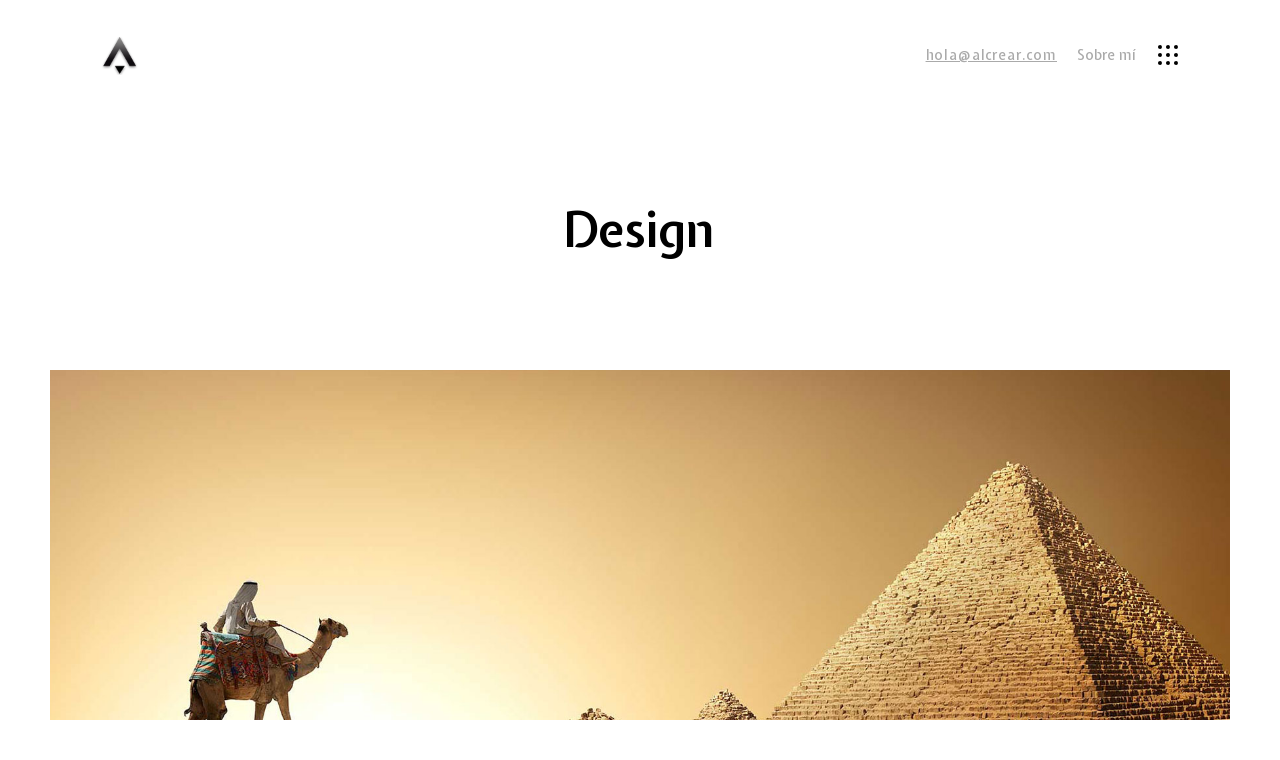

--- FILE ---
content_type: text/html; charset=UTF-8
request_url: https://alcrear.com/category/design/
body_size: 9793
content:
<!DOCTYPE html>
<html lang="es">
<head>

    <meta http-equiv="Content-Type" content="text/html; charset=UTF-8" />
    <meta name="viewport" content="width=device-width, initial-scale=1.0" />
 
	<title>Design &#8211; Alcrear | Portfolio Visual Designer &#8211; Alberto Salcedo</title>
<meta name='robots' content='max-image-preview:large' />
	<style>img:is([sizes="auto" i], [sizes^="auto," i]) { contain-intrinsic-size: 3000px 1500px }</style>
	<link rel='dns-prefetch' href='//fonts.googleapis.com' />
<link rel='dns-prefetch' href='//cdnjs.cloudflare.com' />
<link rel='dns-prefetch' href='//icons.getbootstrap.com' />
<link rel='dns-prefetch' href='//cdn.lineicons.com' />
<link rel='dns-prefetch' href='//cdn.jsdelivr.net' />
<link rel='preconnect' href='https://fonts.gstatic.com' crossorigin />
<link rel="alternate" type="application/rss+xml" title="Alcrear | Portfolio Visual Designer - Alberto Salcedo &raquo; Feed" href="https://alcrear.com/feed/" />
<link rel="alternate" type="application/rss+xml" title="Alcrear | Portfolio Visual Designer - Alberto Salcedo &raquo; Feed de los comentarios" href="https://alcrear.com/comments/feed/" />
<link rel="alternate" type="application/rss+xml" title="Alcrear | Portfolio Visual Designer - Alberto Salcedo &raquo; Categoría Design del feed" href="https://alcrear.com/category/design/feed/" />
<script type="text/javascript">
/* <![CDATA[ */
window._wpemojiSettings = {"baseUrl":"https:\/\/s.w.org\/images\/core\/emoji\/15.0.3\/72x72\/","ext":".png","svgUrl":"https:\/\/s.w.org\/images\/core\/emoji\/15.0.3\/svg\/","svgExt":".svg","source":{"concatemoji":"https:\/\/alcrear.com\/wp-includes\/js\/wp-emoji-release.min.js?ver=0f4e79b135ad9e8455ee452dd7425f33"}};
/*! This file is auto-generated */
!function(i,n){var o,s,e;function c(e){try{var t={supportTests:e,timestamp:(new Date).valueOf()};sessionStorage.setItem(o,JSON.stringify(t))}catch(e){}}function p(e,t,n){e.clearRect(0,0,e.canvas.width,e.canvas.height),e.fillText(t,0,0);var t=new Uint32Array(e.getImageData(0,0,e.canvas.width,e.canvas.height).data),r=(e.clearRect(0,0,e.canvas.width,e.canvas.height),e.fillText(n,0,0),new Uint32Array(e.getImageData(0,0,e.canvas.width,e.canvas.height).data));return t.every(function(e,t){return e===r[t]})}function u(e,t,n){switch(t){case"flag":return n(e,"\ud83c\udff3\ufe0f\u200d\u26a7\ufe0f","\ud83c\udff3\ufe0f\u200b\u26a7\ufe0f")?!1:!n(e,"\ud83c\uddfa\ud83c\uddf3","\ud83c\uddfa\u200b\ud83c\uddf3")&&!n(e,"\ud83c\udff4\udb40\udc67\udb40\udc62\udb40\udc65\udb40\udc6e\udb40\udc67\udb40\udc7f","\ud83c\udff4\u200b\udb40\udc67\u200b\udb40\udc62\u200b\udb40\udc65\u200b\udb40\udc6e\u200b\udb40\udc67\u200b\udb40\udc7f");case"emoji":return!n(e,"\ud83d\udc26\u200d\u2b1b","\ud83d\udc26\u200b\u2b1b")}return!1}function f(e,t,n){var r="undefined"!=typeof WorkerGlobalScope&&self instanceof WorkerGlobalScope?new OffscreenCanvas(300,150):i.createElement("canvas"),a=r.getContext("2d",{willReadFrequently:!0}),o=(a.textBaseline="top",a.font="600 32px Arial",{});return e.forEach(function(e){o[e]=t(a,e,n)}),o}function t(e){var t=i.createElement("script");t.src=e,t.defer=!0,i.head.appendChild(t)}"undefined"!=typeof Promise&&(o="wpEmojiSettingsSupports",s=["flag","emoji"],n.supports={everything:!0,everythingExceptFlag:!0},e=new Promise(function(e){i.addEventListener("DOMContentLoaded",e,{once:!0})}),new Promise(function(t){var n=function(){try{var e=JSON.parse(sessionStorage.getItem(o));if("object"==typeof e&&"number"==typeof e.timestamp&&(new Date).valueOf()<e.timestamp+604800&&"object"==typeof e.supportTests)return e.supportTests}catch(e){}return null}();if(!n){if("undefined"!=typeof Worker&&"undefined"!=typeof OffscreenCanvas&&"undefined"!=typeof URL&&URL.createObjectURL&&"undefined"!=typeof Blob)try{var e="postMessage("+f.toString()+"("+[JSON.stringify(s),u.toString(),p.toString()].join(",")+"));",r=new Blob([e],{type:"text/javascript"}),a=new Worker(URL.createObjectURL(r),{name:"wpTestEmojiSupports"});return void(a.onmessage=function(e){c(n=e.data),a.terminate(),t(n)})}catch(e){}c(n=f(s,u,p))}t(n)}).then(function(e){for(var t in e)n.supports[t]=e[t],n.supports.everything=n.supports.everything&&n.supports[t],"flag"!==t&&(n.supports.everythingExceptFlag=n.supports.everythingExceptFlag&&n.supports[t]);n.supports.everythingExceptFlag=n.supports.everythingExceptFlag&&!n.supports.flag,n.DOMReady=!1,n.readyCallback=function(){n.DOMReady=!0}}).then(function(){return e}).then(function(){var e;n.supports.everything||(n.readyCallback(),(e=n.source||{}).concatemoji?t(e.concatemoji):e.wpemoji&&e.twemoji&&(t(e.twemoji),t(e.wpemoji)))}))}((window,document),window._wpemojiSettings);
/* ]]> */
</script>
<style id='wp-emoji-styles-inline-css' type='text/css'>

	img.wp-smiley, img.emoji {
		display: inline !important;
		border: none !important;
		box-shadow: none !important;
		height: 1em !important;
		width: 1em !important;
		margin: 0 0.07em !important;
		vertical-align: -0.1em !important;
		background: none !important;
		padding: 0 !important;
	}
</style>
<link rel='stylesheet' id='wp-block-library-css' href='https://alcrear.com/wp-includes/css/dist/block-library/style.min.css?ver=0f4e79b135ad9e8455ee452dd7425f33' type='text/css' media='all' />
<style id='classic-theme-styles-inline-css' type='text/css'>
/*! This file is auto-generated */
.wp-block-button__link{color:#fff;background-color:#32373c;border-radius:9999px;box-shadow:none;text-decoration:none;padding:calc(.667em + 2px) calc(1.333em + 2px);font-size:1.125em}.wp-block-file__button{background:#32373c;color:#fff;text-decoration:none}
</style>
<style id='global-styles-inline-css' type='text/css'>
:root{--wp--preset--aspect-ratio--square: 1;--wp--preset--aspect-ratio--4-3: 4/3;--wp--preset--aspect-ratio--3-4: 3/4;--wp--preset--aspect-ratio--3-2: 3/2;--wp--preset--aspect-ratio--2-3: 2/3;--wp--preset--aspect-ratio--16-9: 16/9;--wp--preset--aspect-ratio--9-16: 9/16;--wp--preset--color--black: #000000;--wp--preset--color--cyan-bluish-gray: #abb8c3;--wp--preset--color--white: #ffffff;--wp--preset--color--pale-pink: #f78da7;--wp--preset--color--vivid-red: #cf2e2e;--wp--preset--color--luminous-vivid-orange: #ff6900;--wp--preset--color--luminous-vivid-amber: #fcb900;--wp--preset--color--light-green-cyan: #7bdcb5;--wp--preset--color--vivid-green-cyan: #00d084;--wp--preset--color--pale-cyan-blue: #8ed1fc;--wp--preset--color--vivid-cyan-blue: #0693e3;--wp--preset--color--vivid-purple: #9b51e0;--wp--preset--gradient--vivid-cyan-blue-to-vivid-purple: linear-gradient(135deg,rgba(6,147,227,1) 0%,rgb(155,81,224) 100%);--wp--preset--gradient--light-green-cyan-to-vivid-green-cyan: linear-gradient(135deg,rgb(122,220,180) 0%,rgb(0,208,130) 100%);--wp--preset--gradient--luminous-vivid-amber-to-luminous-vivid-orange: linear-gradient(135deg,rgba(252,185,0,1) 0%,rgba(255,105,0,1) 100%);--wp--preset--gradient--luminous-vivid-orange-to-vivid-red: linear-gradient(135deg,rgba(255,105,0,1) 0%,rgb(207,46,46) 100%);--wp--preset--gradient--very-light-gray-to-cyan-bluish-gray: linear-gradient(135deg,rgb(238,238,238) 0%,rgb(169,184,195) 100%);--wp--preset--gradient--cool-to-warm-spectrum: linear-gradient(135deg,rgb(74,234,220) 0%,rgb(151,120,209) 20%,rgb(207,42,186) 40%,rgb(238,44,130) 60%,rgb(251,105,98) 80%,rgb(254,248,76) 100%);--wp--preset--gradient--blush-light-purple: linear-gradient(135deg,rgb(255,206,236) 0%,rgb(152,150,240) 100%);--wp--preset--gradient--blush-bordeaux: linear-gradient(135deg,rgb(254,205,165) 0%,rgb(254,45,45) 50%,rgb(107,0,62) 100%);--wp--preset--gradient--luminous-dusk: linear-gradient(135deg,rgb(255,203,112) 0%,rgb(199,81,192) 50%,rgb(65,88,208) 100%);--wp--preset--gradient--pale-ocean: linear-gradient(135deg,rgb(255,245,203) 0%,rgb(182,227,212) 50%,rgb(51,167,181) 100%);--wp--preset--gradient--electric-grass: linear-gradient(135deg,rgb(202,248,128) 0%,rgb(113,206,126) 100%);--wp--preset--gradient--midnight: linear-gradient(135deg,rgb(2,3,129) 0%,rgb(40,116,252) 100%);--wp--preset--font-size--small: 13px;--wp--preset--font-size--medium: 20px;--wp--preset--font-size--large: 36px;--wp--preset--font-size--x-large: 42px;--wp--preset--spacing--20: 0.44rem;--wp--preset--spacing--30: 0.67rem;--wp--preset--spacing--40: 1rem;--wp--preset--spacing--50: 1.5rem;--wp--preset--spacing--60: 2.25rem;--wp--preset--spacing--70: 3.38rem;--wp--preset--spacing--80: 5.06rem;--wp--preset--shadow--natural: 6px 6px 9px rgba(0, 0, 0, 0.2);--wp--preset--shadow--deep: 12px 12px 50px rgba(0, 0, 0, 0.4);--wp--preset--shadow--sharp: 6px 6px 0px rgba(0, 0, 0, 0.2);--wp--preset--shadow--outlined: 6px 6px 0px -3px rgba(255, 255, 255, 1), 6px 6px rgba(0, 0, 0, 1);--wp--preset--shadow--crisp: 6px 6px 0px rgba(0, 0, 0, 1);}:where(.is-layout-flex){gap: 0.5em;}:where(.is-layout-grid){gap: 0.5em;}body .is-layout-flex{display: flex;}.is-layout-flex{flex-wrap: wrap;align-items: center;}.is-layout-flex > :is(*, div){margin: 0;}body .is-layout-grid{display: grid;}.is-layout-grid > :is(*, div){margin: 0;}:where(.wp-block-columns.is-layout-flex){gap: 2em;}:where(.wp-block-columns.is-layout-grid){gap: 2em;}:where(.wp-block-post-template.is-layout-flex){gap: 1.25em;}:where(.wp-block-post-template.is-layout-grid){gap: 1.25em;}.has-black-color{color: var(--wp--preset--color--black) !important;}.has-cyan-bluish-gray-color{color: var(--wp--preset--color--cyan-bluish-gray) !important;}.has-white-color{color: var(--wp--preset--color--white) !important;}.has-pale-pink-color{color: var(--wp--preset--color--pale-pink) !important;}.has-vivid-red-color{color: var(--wp--preset--color--vivid-red) !important;}.has-luminous-vivid-orange-color{color: var(--wp--preset--color--luminous-vivid-orange) !important;}.has-luminous-vivid-amber-color{color: var(--wp--preset--color--luminous-vivid-amber) !important;}.has-light-green-cyan-color{color: var(--wp--preset--color--light-green-cyan) !important;}.has-vivid-green-cyan-color{color: var(--wp--preset--color--vivid-green-cyan) !important;}.has-pale-cyan-blue-color{color: var(--wp--preset--color--pale-cyan-blue) !important;}.has-vivid-cyan-blue-color{color: var(--wp--preset--color--vivid-cyan-blue) !important;}.has-vivid-purple-color{color: var(--wp--preset--color--vivid-purple) !important;}.has-black-background-color{background-color: var(--wp--preset--color--black) !important;}.has-cyan-bluish-gray-background-color{background-color: var(--wp--preset--color--cyan-bluish-gray) !important;}.has-white-background-color{background-color: var(--wp--preset--color--white) !important;}.has-pale-pink-background-color{background-color: var(--wp--preset--color--pale-pink) !important;}.has-vivid-red-background-color{background-color: var(--wp--preset--color--vivid-red) !important;}.has-luminous-vivid-orange-background-color{background-color: var(--wp--preset--color--luminous-vivid-orange) !important;}.has-luminous-vivid-amber-background-color{background-color: var(--wp--preset--color--luminous-vivid-amber) !important;}.has-light-green-cyan-background-color{background-color: var(--wp--preset--color--light-green-cyan) !important;}.has-vivid-green-cyan-background-color{background-color: var(--wp--preset--color--vivid-green-cyan) !important;}.has-pale-cyan-blue-background-color{background-color: var(--wp--preset--color--pale-cyan-blue) !important;}.has-vivid-cyan-blue-background-color{background-color: var(--wp--preset--color--vivid-cyan-blue) !important;}.has-vivid-purple-background-color{background-color: var(--wp--preset--color--vivid-purple) !important;}.has-black-border-color{border-color: var(--wp--preset--color--black) !important;}.has-cyan-bluish-gray-border-color{border-color: var(--wp--preset--color--cyan-bluish-gray) !important;}.has-white-border-color{border-color: var(--wp--preset--color--white) !important;}.has-pale-pink-border-color{border-color: var(--wp--preset--color--pale-pink) !important;}.has-vivid-red-border-color{border-color: var(--wp--preset--color--vivid-red) !important;}.has-luminous-vivid-orange-border-color{border-color: var(--wp--preset--color--luminous-vivid-orange) !important;}.has-luminous-vivid-amber-border-color{border-color: var(--wp--preset--color--luminous-vivid-amber) !important;}.has-light-green-cyan-border-color{border-color: var(--wp--preset--color--light-green-cyan) !important;}.has-vivid-green-cyan-border-color{border-color: var(--wp--preset--color--vivid-green-cyan) !important;}.has-pale-cyan-blue-border-color{border-color: var(--wp--preset--color--pale-cyan-blue) !important;}.has-vivid-cyan-blue-border-color{border-color: var(--wp--preset--color--vivid-cyan-blue) !important;}.has-vivid-purple-border-color{border-color: var(--wp--preset--color--vivid-purple) !important;}.has-vivid-cyan-blue-to-vivid-purple-gradient-background{background: var(--wp--preset--gradient--vivid-cyan-blue-to-vivid-purple) !important;}.has-light-green-cyan-to-vivid-green-cyan-gradient-background{background: var(--wp--preset--gradient--light-green-cyan-to-vivid-green-cyan) !important;}.has-luminous-vivid-amber-to-luminous-vivid-orange-gradient-background{background: var(--wp--preset--gradient--luminous-vivid-amber-to-luminous-vivid-orange) !important;}.has-luminous-vivid-orange-to-vivid-red-gradient-background{background: var(--wp--preset--gradient--luminous-vivid-orange-to-vivid-red) !important;}.has-very-light-gray-to-cyan-bluish-gray-gradient-background{background: var(--wp--preset--gradient--very-light-gray-to-cyan-bluish-gray) !important;}.has-cool-to-warm-spectrum-gradient-background{background: var(--wp--preset--gradient--cool-to-warm-spectrum) !important;}.has-blush-light-purple-gradient-background{background: var(--wp--preset--gradient--blush-light-purple) !important;}.has-blush-bordeaux-gradient-background{background: var(--wp--preset--gradient--blush-bordeaux) !important;}.has-luminous-dusk-gradient-background{background: var(--wp--preset--gradient--luminous-dusk) !important;}.has-pale-ocean-gradient-background{background: var(--wp--preset--gradient--pale-ocean) !important;}.has-electric-grass-gradient-background{background: var(--wp--preset--gradient--electric-grass) !important;}.has-midnight-gradient-background{background: var(--wp--preset--gradient--midnight) !important;}.has-small-font-size{font-size: var(--wp--preset--font-size--small) !important;}.has-medium-font-size{font-size: var(--wp--preset--font-size--medium) !important;}.has-large-font-size{font-size: var(--wp--preset--font-size--large) !important;}.has-x-large-font-size{font-size: var(--wp--preset--font-size--x-large) !important;}
:where(.wp-block-post-template.is-layout-flex){gap: 1.25em;}:where(.wp-block-post-template.is-layout-grid){gap: 1.25em;}
:where(.wp-block-columns.is-layout-flex){gap: 2em;}:where(.wp-block-columns.is-layout-grid){gap: 2em;}
:root :where(.wp-block-pullquote){font-size: 1.5em;line-height: 1.6;}
</style>
<link rel='stylesheet' id='redux-extendify-styles-css' href='https://alcrear.com/wp-content/plugins/redux-framework/redux-core/assets/css/extendify-utilities.css?ver=4.4.11' type='text/css' media='all' />
<link rel='stylesheet' id='tetriz_portfolio-css' href='https://alcrear.com/wp-content/themes/tetriz/css/portfolio.css?ver=0f4e79b135ad9e8455ee452dd7425f33' type='text/css' media='all' />
<link rel='stylesheet' id='tetriz_blog-css' href='https://alcrear.com/wp-content/themes/tetriz/css/blog.css?ver=0f4e79b135ad9e8455ee452dd7425f33' type='text/css' media='all' />
<link rel='stylesheet' id='tetriz_shortcodes-css' href='https://alcrear.com/wp-content/themes/tetriz/css/shortcodes.css?ver=0f4e79b135ad9e8455ee452dd7425f33' type='text/css' media='all' />
<link rel='stylesheet' id='tetriz_assets-css' href='https://alcrear.com/wp-content/themes/tetriz/css/assets.css?ver=0f4e79b135ad9e8455ee452dd7425f33' type='text/css' media='all' />
<link rel='stylesheet' id='chld_thm_cfg_parent-css' href='https://alcrear.com/wp-content/themes/tetriz/style.css?ver=0f4e79b135ad9e8455ee452dd7425f33' type='text/css' media='all' />
<link rel='stylesheet' id='tetriz-theme-css' href='https://alcrear.com/wp-content/themes/tetriz-child/style.css?ver=1.1.1577567759' type='text/css' media='all' />
<link rel='stylesheet' id='fontawesome-css' href='https://alcrear.com/wp-content/themes/tetriz/css/font-awesome.min.css?ver=0f4e79b135ad9e8455ee452dd7425f33' type='text/css' media='all' />
<link rel='stylesheet' id='tetriz-font-css' href='//fonts.googleapis.com/css?family=Open+Sans%3A700%2C400&#038;ver=1.0.0' type='text/css' media='all' />
<link rel='stylesheet' id='redux-field-social-profiles-frontend-css' href='https://alcrear.com/wp-content/plugins/redux-framework/redux-core/inc/extensions/social_profiles/social_profiles/css/field_social_profiles_frontend.css?ver=4.3.17' type='text/css' media='all' />
<link rel='stylesheet' id='js_composer_front-css' href='https://alcrear.com/wp-content/plugins/js_composer/assets/css/js_composer.min.css?ver=6.5.0' type='text/css' media='all' />
<link rel="preload" as="style" href="https://fonts.googleapis.com/css?family=Expletus%20Sans:400,500,600,700,400italic,500italic,600italic,700italic&#038;subset=latin&#038;display=swap&#038;ver=6.7.4" /><link rel="stylesheet" href="https://fonts.googleapis.com/css?family=Expletus%20Sans:400,500,600,700,400italic,500italic,600italic,700italic&#038;subset=latin&#038;display=swap&#038;ver=6.7.4" media="print" onload="this.media='all'"><noscript><link rel="stylesheet" href="https://fonts.googleapis.com/css?family=Expletus%20Sans:400,500,600,700,400italic,500italic,600italic,700italic&#038;subset=latin&#038;display=swap&#038;ver=6.7.4" /></noscript><link rel='stylesheet' id='redux-elusive-icon-css' href='https://alcrear.com/wp-content/plugins/redux-framework/redux-core/assets/css/vendor/elusive-icons.css?ver=2.0.0' type='text/css' media='all' />
<link rel='stylesheet' id='font-awesome-css' href='https://alcrear.com/wp-content/plugins/redux-framework/redux-core/assets/font-awesome/css/all.css?ver=6.4.0' type='text/css' media='all' />
<link rel='stylesheet' id='font-awesome-4-shims-css' href='https://alcrear.com/wp-content/plugins/redux-framework/redux-core/assets/font-awesome/css/v4-shims.css?ver=6.4.0' type='text/css' media='all' />
<link rel='stylesheet' id='icon-select-webfont-0-css' href='https://cdnjs.cloudflare.com/ajax/libs/MaterialDesign-Webfont/7.2.96/css/materialdesignicons.css?ver=4.4.11' type='text/css' media='all' />
<link rel='stylesheet' id='icon-select-webfont-1-css' href='https://icons.getbootstrap.com/assets/font/bootstrap-icons.min.css?ver=4.4.11' type='text/css' media='all' />
<link rel='stylesheet' id='icon-select-webfont-2-css' href='https://cdn.lineicons.com/4.0/lineicons.css?ver=4.4.11' type='text/css' media='all' />
<link rel='stylesheet' id='icon-select-webfont-3-css' href='https://cdn.jsdelivr.net/gh/devicons/devicon@v2.15.1/devicon.min.css?ver=4.4.11' type='text/css' media='all' />
<link rel="preload" as="style" href="https://fonts.googleapis.com/css?family=Roboto%7CAbel:400&#038;subset=latin&#038;display=swap&#038;ver=6.7.4" /><link rel="stylesheet" href="https://fonts.googleapis.com/css?family=Roboto%7CAbel:400&#038;subset=latin&#038;display=swap&#038;ver=6.7.4" media="print" onload="this.media='all'"><noscript><link rel="stylesheet" href="https://fonts.googleapis.com/css?family=Roboto%7CAbel:400&#038;subset=latin&#038;display=swap&#038;ver=6.7.4" /></noscript><script type="text/javascript" src="https://alcrear.com/wp-includes/js/jquery/jquery.min.js?ver=3.7.1" id="jquery-core-js"></script>
<script type="text/javascript" src="https://alcrear.com/wp-includes/js/jquery/jquery-migrate.min.js?ver=3.4.1" id="jquery-migrate-js"></script>
<link rel="https://api.w.org/" href="https://alcrear.com/wp-json/" /><link rel="alternate" title="JSON" type="application/json" href="https://alcrear.com/wp-json/wp/v2/categories/152" /><meta name="generator" content="Redux 4.4.11" /><meta name="generator" content="Powered by WPBakery Page Builder - drag and drop page builder for WordPress."/>
<link rel="icon" href="https://alcrear.com/wp-content/uploads/2019/12/cropped-logo_AL_gris-32x32.png" sizes="32x32" />
<link rel="icon" href="https://alcrear.com/wp-content/uploads/2019/12/cropped-logo_AL_gris-192x192.png" sizes="192x192" />
<link rel="apple-touch-icon" href="https://alcrear.com/wp-content/uploads/2019/12/cropped-logo_AL_gris-180x180.png" />
<meta name="msapplication-TileImage" content="https://alcrear.com/wp-content/uploads/2019/12/cropped-logo_AL_gris-270x270.png" />
		<style type="text/css" id="wp-custom-css">
			.hero-title {
	max-width: 635px;
	font-size:90px;
  background-color: #ddff00;
	height:50px;
	
}

.hero-title span {
		height: 98px;
	line-height: 80px
	
}

header.scroll-hide {
    margin-top: 0px;
    margin-left: 0px;
}

header {
	box-sizing: content-box
}

 /*Elemento | https://alcrear.com/ */

#menu-item-22666 > a:nth-child(1) {
  font-style: normal;
  color: #fff;
  letter-spacing: 0.06em;
  text-decoration: underline;
  font-weight: 500;
}

::selection{
	background:#dcff03;
	color:#413838;
}

		</style>
		<style id="clapat_tetriz_theme_options-dynamic-css" title="dynamic-css" class="redux-options-output">html, body, .flexnav li ul li a, .showcase-list li span, input[type="text"], input[type="password"], input[type="email"], textarea{font-family:"Expletus Sans";font-weight:400;font-style:normal;font-size:15px;}h1, h2, h3, h4, h5, h6, .flexnav li a, .menu-info, .showcase-list li, .hero-title, .socials-text li a, .submit-box input[type="submit"], .owl-prev span, .owl-next span, .clapat-button, .nav-title, .nav-project-title, #filters li a, .item-title, #search-field, entry-meta li a, .post-title, .blog-numbers, .comment-head{font-family:"Expletus Sans";}</style><style id="redux_demo-dynamic-css" title="dynamic-css" class="redux-options-output">.site-title, .wp-block-site-title a{color:#DD3333!important;}.footer, #site-footer, .site-footer, footer{background-color:#EEEE22;}.site-header, header{background:linear-gradient(90deg,#1e73be 0%, #00897e 50%);background:-moz-linear-gradient(0deg,#1e73be 0%, #00897e 50%);background:-webkit-linear-gradient(0deg,#1e73be 0%, #00897e 50%);background:-o-linear-gradient(0deg,#1e73be 0%, #00897e 50%);background:-ms-linear-gradient(0deg,#1e73be 0%, #00897e 50%)}.posted-on, .wp-block-post-date a{color:rgba(126,51,221,0.8)!important;}a{color:#aaa !important;}a:hover{color:#bbb !important;}a:active{color:#ccc !important;}body{background-color:#ebebeb !important;}.site-header, header{border-top:0px solid #ebebeb;border-bottom:0px solid #ebebeb;border-left:0px solid #ebebeb;border-right:20px solid #ebebeb;}body{border-top:0px none #ebebeb;border-bottom:0px none #ebebeb;border-left:0px none #ebebeb;border-right:0px none #ebebeb;}.site-header, header{margin-top:1em;margin-right:2em;margin-bottom:3em;margin-left:4em;}.header-image img, .site-logo, .wp-block-site-logo{filter: grayscale(50%);-webkit-filter: grayscale(50%);}.heck-with-it{max-width:40;}p{font-family:Roboto;line-height:30px;font-weight:normal;font-style:normal;color:#8c8c8c;font-size:17px;}h2.site-description, h2.entry-title, .site-description, h2.wp-block-post-title{font-family:Abel;line-height:40px;font-weight:normal;font-style:700;color:#333;font-size:33px;}.site-title, .wp-block-site-title{font-family:Arial, Helvetica, sans-serif;font-weight:Normal;font-style:normal;font-size:30px;margin-top:20px;margin-bottom:20px;text-shadow:1px 1px 4px #000000;}</style><noscript><style> .wpb_animate_when_almost_visible { opacity: 1; }</style></noscript></head>

<body data-rsssl=1 class="archive category category-design category-152 hidden wpb-js-composer js-comp-ver-6.5.0 vc_responsive">

	<main>
		<div class="cd-index cd-main-content">
	
		<div id="page-content" class="dark-content" data-bgcolor="#ffffff" data-textcolor="#000000">
			<div class="page-overlay from-bottom">
            <div class="animate-box-bottom"></div>
            <div class="animate-box-left"></div>
        </div>		<!-- Header -->
    <header class="scroll-hide">
		<div id="header-container">
			<!-- Logo-->
			<div id="logo">
				<a class="ajax-link" data-type="page-transition" href="https://alcrear.com">
					<img class="black-logo" src="https://alcrear.com/wp-content/uploads/2019/12/logo_AL_positivo.png" alt="Logo Black">
					<img class="white-logo" src="https://alcrear.com/wp-content/uploads/2019/12/logo_AL_negativo.png" alt="Logo White">
				</a>
			</div>
			<!--/Logo-->
			
						<div class="menu-info">Proyectos</div>
			            
            <!-- Menu Burger Dots -->
            <div id="menu-burger-dots">
                <span></span>
                <span></span>
                <span></span>
                <span></span>
                <span></span>
                <span></span>
                <span></span>
                <span></span>
                <span></span>
            </div>
            <!--/Menu Burger Dots-->
						
			<nav class="menu-menu-primario-container"><ul data-breakpoint="1024" id="menu-menu-primario" class="flexnav"><li id="menu-item-22666" class="menu-item menu-item-type-custom menu-item-object-custom menu-item-22666"><a href="mailto:hola@alcrear.com" class="menu-link">hola@alcrear.com</a></li>
<li id="menu-item-22260" class="menu-item menu-item-type-post_type menu-item-object-page menu-item-22260"><a href="https://alcrear.com/sobre-mi/" data-type="page-transition" class="ajax-link menu-link">Sobre mí</a></li>
</ul></nav>			
			<!-- Menu Burger -->
            <div id="menu-burger">
                <span></span>
                <span></span>
                <span></span>
                <span></span>
            </div>
            <!--/Menu Burger -->
			
		</div>    
	</header>
    <!--/Header -->
	
			<!-- Menu Overlay -->
        <div id="menu-overlay">
            
            <div class="outer">
                <div class="inner">
                
                    <div id="close-menu"></div>
                    
					                    <!-- Showcase Gallery -->
                    <div id="showcase-gallery">
						                        <div class="showcase-img" data-aux="project-01"><img src="https://alcrear.com/wp-content/uploads/2019/10/Comp-1.gif" alt="http://Recyclin"></div>
						                        <div class="showcase-img" data-aux="project-02"><img src="https://alcrear.com/wp-content/uploads/2017/11/dominique_00.jpg" alt="http://Dominique"></div>
						                        <div class="showcase-img" data-aux="project-03"><img src="https://alcrear.com/wp-content/uploads/2017/11/bigfoot_0.jpg" alt="http://Bigfoot"></div>
						                        <div class="showcase-img" data-aux="project-04"><img src="https://alcrear.com/wp-content/uploads/2017/11/dentalcoop_minii.jpg" alt="http://DentalCoop"></div>
						                        <div class="showcase-img" data-aux="project-05"><img src="https://alcrear.com/wp-content/uploads/2020/02/fitur_mini.jpg" alt="http://Fitur"></div>
						                        <div class="showcase-img" data-aux="project-06"><img src="https://alcrear.com/wp-content/uploads/2017/11/vinos_mini.jpg" alt="http://Vinos"></div>
						                        <div class="showcase-img" data-aux="project-07"><img src="https://alcrear.com/wp-content/uploads/2017/11/EA_min_3.jpg" alt="http://Estados%20Acoplados"></div>
						                        <div class="showcase-img" data-aux="project-08"><img src="https://alcrear.com/wp-content/uploads/2017/11/triangulos_LM2.gif" alt="http://Leroy%20Merlin"></div>
						                        <div class="showcase-img" data-aux="project-09"><img src="https://alcrear.com/wp-content/uploads/2017/11/estampa_peque.jpg" alt="http://Estampa"></div>
						                        <div class="showcase-img" data-aux="project-10"><img src="https://alcrear.com/wp-content/uploads/2017/08/mini_asefff.jpg" alt="http://Asefave"></div>
						                        <div class="showcase-img" data-aux="project-11"><img src="https://alcrear.com/wp-content/uploads/2017/11/disco_mini.jpg" alt="http://Vinilos"></div>
						                    </div>
                    <!--/Showcase Gallery -->
                    
                    <!-- Showcase List -->
                    <div id="showcase">
                        <div class="outer">
                            <div class="inner">
                                <ul class="showcase-list">
								                                    <li><a href="https://alcrear.com/proyectos/recyclin/" class="ajax-link" data-type="page-transition" data-aux="project-01">Recyclin<span>App, Branding</span></a></li>
								                                    <li><a href="https://alcrear.com/proyectos/dominique/" class="ajax-link" data-type="page-transition" data-aux="project-02">Dominique<span>Branding, Web Design</span></a></li>
								                                    <li><a href="https://alcrear.com/proyectos/bigfoot/" class="ajax-link" data-type="page-transition" data-aux="project-03">Bigfoot<span>App, Branding</span></a></li>
								                                    <li><a href="https://alcrear.com/proyectos/dentalcoop/" class="ajax-link" data-type="page-transition" data-aux="project-04">DentalCoop<span>Branding, Publicidad</span></a></li>
								                                    <li><a href="https://alcrear.com/proyectos/fitur/" class="ajax-link" data-type="page-transition" data-aux="project-05">Fitur<span>Branding, Publicidad</span></a></li>
								                                    <li><a href="https://alcrear.com/proyectos/vinos/" class="ajax-link" data-type="page-transition" data-aux="project-06">Vinos<span>Branding, Packaging</span></a></li>
								                                    <li><a href="https://alcrear.com/proyectos/estados_acoplados/" class="ajax-link" data-type="page-transition" data-aux="project-07">Estados Acoplados<span>Branding, Editorial, Publicidad, Web Design</span></a></li>
								                                    <li><a href="https://alcrear.com/proyectos/leroy-merlin/" class="ajax-link" data-type="page-transition" data-aux="project-08">Leroy Merlin<span>Editorial, Publicidad</span></a></li>
								                                    <li><a href="https://alcrear.com/proyectos/estampa/" class="ajax-link" data-type="page-transition" data-aux="project-09">Estampa<span>Editorial</span></a></li>
								                                    <li><a href="https://alcrear.com/proyectos/asefave/" class="ajax-link" data-type="page-transition" data-aux="project-10">Asefave<span>Branding, Web Design</span></a></li>
								                                    <li><a href="https://alcrear.com/proyectos/vinilos/" class="ajax-link" data-type="page-transition" data-aux="project-11">Vinilos<span>Packaging</span></a></li>
								                                </ul>
                            </div>
                        </div>
                    </div>
                    <!--/Showcase List --> 
                                        
                    					<p class="copyright">Design by alcrear					© 2023					</p>
					                    
                </div>
            </div>
        
        </div>
        <!-- Menu Overlay -->	
		    <!-- Search Blog -->
    <div class="page-action-overlay">
		<div class="outer">
			<div class="inner">
				<div class="close-page-action"></div>
                <div class="search-box">
					<form class="search" action="https://alcrear.com//" method="get">
	<input type="text" value="Search and hit enter" onblur="if(this.value == '') { this.value = 'Search and hit enter'; }" onfocus="if(this.value == 'Search and hit enter') { this.value = ''; }" size="30" id="search-field" name="s">
</form>                </div>
            </div>
        </div>
    </div>
    <!--/Search Blog -->
		
	<!-- Main -->
	<div id="main">
    	<div id="main-content" class="hidden">
			<div class="blog-title-container hidden">
				<h1 class="search_results">Design</h1>
			</div>
			
			<!-- Blog -->
			<div id="blog">
		
					<!-- Article Post -->
                    <article id="post-100" class="post post-100 type-post status-publish format-standard has-post-thumbnail hentry category-design category-web tag-design tag-web">
												<div class="post-image">
							<img src="https://alcrear.com/wp-content/uploads/2017/07/3.jpg" alt="Post Image">                    
						</div>
												<div class="article-content">
							<div class="article-left">
								<div class="entry-meta">
									<ul class="post-categories">
	<li><a href="https://alcrear.com/category/design/" rel="category tag">Design</a></li>
	<li><a href="https://alcrear.com/category/web/" rel="category tag">Web</a></li></ul>								</div>	
								<ul class="entry-meta entry-date">
									<li>
										<a href="https://alcrear.com/desert-treasure/">julio 26, 2017</a>
									</li>
								</ul>
							</div>
							
							<div class="article-right">
								<a class="post-title ajax-link" data-type="page-transition" href="https://alcrear.com/desert-treasure/">Desert Treasure</a>
								<div class="post-excerpt">
								In varius varius justo, eget ultrices mauris rhoncus non. Morbi tristique, mauris eu imperdiet bibendum, velit diam iaculis velit, in ornare massa enim at lorem. Etiam risus diam, porttitor vitae ultrices quis, dapibus id dolor. Morbi venenatis lacinia rhoncus. Lorem ipsum dolor sit amet, consectetur adipiscing elit. Aenean non enim ut enim fringilla adipiscing id [...]								</div>
								<div class="page-links">
																</div>
								<a class="clapat-button ajax-link" data-type="page-transition" href="https://alcrear.com/desert-treasure/"><span>Leer más</span></a>
							</div>
						</div>
					</article>
                    <!--/Article Post -->
		
			<!-- /Blog -->
			</div>
					</div>
	</div>
    <!--/Main -->

			<!-- Footer -->
			<footer class="hidden">
								<div id="page-action-holder"  data-tooltip="Buscar" data-placement="top">
					<div id="open-search">                                                    
						<svg version="1.1" xmlns="http://www.w3.org/2000/svg" x="0px" y="0px" width="50px" height="50px" viewBox="0 0 80 80" xml:space="preserve">
							<circle class="circle-action is-inner" cx="40" cy="40" r="36" />
							<circle class="circle-action is-outer" cx="40" cy="40" r="36" />
						</svg>
						<i class="fa fa-search" aria-hidden="true"></i>
					</div>                        	
				</div>
								
				<ul class="socials-text has-animation" data-delay="10"><li><a href="https://www.behance.net/alcrear" target="_blank">Behance</a></li><li><a href="https://www.pinterest.es/alcrear/" target="_blank">Pinterest</a></li><li><a href="https://www.linkedin.com/in/alcrear/" target="_blank">Linkedin</a></li></ul>						
				<div class="progress-page">
					<div class="scrolltotop is-active is-visible" data-tooltip="Back to top" data-placement="top">
                		<div class="arrow-top"></div>
						<div class="arrow-top-line"></div>
					</div>
					<svg class="progress-circle svg-content" width="100%" height="100%" viewBox="-1 -1 102 102">
						<path d="M50,1 a49,49 0 0,1 0,98 a49,49 0 0,1 0,-98"/>
					</svg>
				</div>
				
			</footer>
			<!--/Footer -->

		</div>    
		<!--/Page Content -->
	</div>
</main>
<!--/Main -->
<div class="cd-cover-layer invisible"></div>
<script type="text/html" id="wpb-modifications"></script><script type="text/javascript" src="https://alcrear.com/wp-content/themes/tetriz/js/modernizr.js?ver=0f4e79b135ad9e8455ee452dd7425f33" id="modernizr-js"></script>
<script type="text/javascript" src="https://alcrear.com/wp-content/themes/tetriz/js/jquery.flexnav.min.js?ver=0f4e79b135ad9e8455ee452dd7425f33" id="flexnav-js"></script>
<script type="text/javascript" src="https://alcrear.com/wp-content/themes/tetriz/js/jquery.waitforimages.js?ver=0f4e79b135ad9e8455ee452dd7425f33" id="waitforimages-js"></script>
<script type="text/javascript" src="https://alcrear.com/wp-content/themes/tetriz/js/appear.js?ver=0f4e79b135ad9e8455ee452dd7425f33" id="appear-js"></script>
<script type="text/javascript" src="https://alcrear.com/wp-content/themes/tetriz/js/owl.carousel.js?ver=0f4e79b135ad9e8455ee452dd7425f33" id="owl-carousel-js"></script>
<script type="text/javascript" src="https://alcrear.com/wp-content/themes/tetriz/js/jquery.magnific-popup.min.js?ver=0f4e79b135ad9e8455ee452dd7425f33" id="magnific-popup-js"></script>
<script type="text/javascript" src="https://alcrear.com/wp-content/themes/tetriz/js/masonry.pkgd.min.js?ver=0f4e79b135ad9e8455ee452dd7425f33" id="masonry-pkgd-js"></script>
<script type="text/javascript" src="https://alcrear.com/wp-content/themes/tetriz/js/packery-mode.pkgd.min.js?ver=0f4e79b135ad9e8455ee452dd7425f33" id="packery-mode-js"></script>
<script type="text/javascript" src="https://alcrear.com/wp-content/themes/tetriz/js/jquery.collagePlus.min.js?ver=0f4e79b135ad9e8455ee452dd7425f33" id="collage-plus-js"></script>
<script type="text/javascript" id="tetriz_scriptsjs-js-extra">
/* <![CDATA[ */
var ClapatTetrizThemeOptions = {"enable_ajax":"1","enable_preloader":"0","enable_smooth_scrolling":"0"};
var ClapatMapOptions = {"map_marker_image":"","map_address":"","map_zoom":"","marker_title":"","marker_text":"","map_type":"1","map_api_key":""};
/* ]]> */
</script>
<script type="text/javascript" src="https://alcrear.com/wp-content/themes/tetriz/js/scripts.js?ver=0f4e79b135ad9e8455ee452dd7425f33" id="tetriz_scriptsjs-js"></script>
<script type="text/javascript" src="https://alcrear.com/wp-content/plugins/js_composer/assets/js/dist/js_composer_front.min.js?ver=6.5.0" id="wpb_composer_front_js-js"></script>
</body>
</html>

--- FILE ---
content_type: text/css
request_url: https://alcrear.com/wp-content/themes/tetriz/css/portfolio.css?ver=0f4e79b135ad9e8455ee452dd7425f33
body_size: 14628
content:
/*--------------------------------------------------
	01. Portfolio Layout
---------------------------------------------------*/	
	
	#filters {
		margin: 0 auto;
		text-align:center;
		opacity:1;
		height:auto;
		z-index:15;
		position:relative;
		max-width:1400px;
		width:100%;
		overflow:hidden;
		padding:0;		
	}	
	
	#filters li {
		display: inline-block;
		height: 45px;
		line-height: 45px;
		margin: 20px 60px;
		opacity:1;
		position:relative;
		opacity:0;
		-webkit-transform: scale(0.8);
		transform: scale(0.8);
		-webkit-transition: all 0.2s ease-in-out;
		transition: all 0.2s ease-in-out;
	}
	
	.active #filters li {
		opacity:1;
		-webkit-transform: scale(1);
		transform: scale(1);
		-webkit-transition: all 0.4s ease-in-out 0.3s;
		transition: all 0.4s ease-in-out 0.3s;		
	}
	
	#filters li::after {
		width: 0px;
		height: 1px;
		position: absolute;
		content: "";
		background-color: rgba(255,255,255,0.2);
		left: -60px;
		bottom: 23px;
		-webkit-transition: width 0.2s ease-in-out 0.5s, left 0.2s ease-in-out 0.5s;
		transition: width 0.2s ease-in-out 0.5s, left 0.2s ease-in-out 0.5s;	
	}
	
	.active #filters li::after {
		width: 30px;
		left: -75px;
			
	}
	
	#filters li:first-child::after {
		display:none;
	}
	
	#filters.is-active li {
		opacity:1;
		-webkit-transition: all 0.3s ease-in-out 0.6s;
		-o-transition: all 0.3s ease-in-out 0.6s;
		-ms-transition: all 0.3s ease-in-out 0.6s;
		transition: all 0.3s ease-in-out 0.6s;
	}
	
	#filters li a {
		display:inline-block;
		color:#fff;
		font-family: 'Poppins', sans-serif;
		font-size: 24px;
		font-weight: 600;
		z-index:15;
		position:relative;
		-webkit-transition: all 0.3s ease-in-out;
		-moz-transition: all 0.3s ease-in-out;
		-o-transition: all 0.3s ease-in-out;
		-ms-transition: all 0.3s ease-in-out;
		transition: all 0.3s ease-in-out;
	}
	
	#filters:hover li a {
		opacity:0.3;
	}
	
	#filters li a:hover {
		color:#fff;
		opacity:1;
	}
	
	#filters li span {
		font-size: 12px;
		font-weight:400;
		padding-left: 10px;
		position: absolute;
		top: -10px;
		color:#fff;
		opacity:0.5;
	}
	
	.light-content #filters li span {
		opacity:1;
	}
		
	#portfolio-wrap {
		position:relative;
		margin:0 auto;
		padding-bottom:140px;
	}
	
	#portfolio {
		position:relative;
		margin:0 auto;
		-webkit-transition: height 0.3s ease-in-out;
		transition: height 0.3s ease-in-out;
	}
	
	.portfolio:after {
		content:""; 
		display:table; 
		clear:both;
	}
	
	.page-title-portfolio-category {
		text-align: center;
		padding-top: 100px;
		padding-bottom: 70px;
	}
  
	.item {
		display: block;
		position: relative;
		box-sizing: border-box;
	}
	
	.visible-text .item.item-margins {
		margin-bottom: 80px !important;
	}
	
	.packery-mode.visible-text .item {
		margin-bottom: 100px!important;
	}
	
	#portfolio.hidden .item-content {
		-webkit-transform: scale(0.95)!important;
		transform: scale(0.95)!important;
		opacity:0!important;
		-webkit-transition: all 0.3s ease;
		transition: all 0.3s ease;
	}
	
	.item-content {
		-webkit-flex: 0 0 36%;
		-ms-flex: 0 0 36%;
		flex: 0 0 36%;
		max-width: 36%;
		position:relative;
		height: 100%;
		-webkit-transition: all 0s ease;
		transition: all 0s ease;
	}
	
	.item-content.large {
		-webkit-flex: 0 0 50%;
		-ms-flex: 0 0 50%;
		flex: 0 0 50%;
		max-width: 50%;
	}
	
	.item.in-view .item-content {
		opacity:1;
		-webkit-transform: translateY(0);
		transform: translateY(0);
		-webkit-transition: all 0.7s ease 0.1s;
		transition: all 0.7s ease 0.1s;
	}
	
	.item:nth-of-type(4n+1) .item-content {
		margin-left:0;
	}
	
	.item:nth-of-type(2n+0) .item-content {
		margin-left:32%;
	}
	
	.item:nth-of-type(2n+0) .item-content.large {
		margin-left:25%;
	}
	
	.item:nth-of-type(4n+3) .item-content {
		margin-left:64%;
	}
	
	.item:nth-of-type(4n+3) .item-content.large {
		margin-left:50%;
	}
	
	.item-content a {
		position: relative;
		height: 100%;
		width: 100%;
		display: block;
		box-sizing: border-box;
		overflow:hidden;
	}
	
	.item-content .item-image {
		width: 100%;
		height: 100%;
		background-size: cover;
		background-position: center center;
	}
	
	.item-content img {
		-webkit-transform: scale(1);
		transform: scale(1);
		-webkit-transition: all 0.3s ease;
		transition: all 0.3s ease;
		width:100%;
	}
	
	.item-content:hover img {
		-webkit-transform: scale(1.03);
		transform: scale(1.03);
	}
	
	.item-caption {
		position: absolute;
		width: 100%;
		padding-top: 15px;
		bottom: -100px;
		height: 100px;
		box-sizing: border-box;
	}
	
	.item:nth-of-type(4n+3) .item-caption {
		text-align:right;
	}
	
	.item:nth-of-type(4n+0) .item-caption {
		text-align:right;
	}
	
	.item-title {
		font-weight: 600;
		font-family: 'Poppins', sans-serif;
		font-size:24px;
		color:#000;
		margin-left:-1px;
	}
	
	.item:first-child .item-title::after {
		content: "New";
		font-family: 'Roboto', sans-serif;
		font-size: 10px;
		position: absolute;
		font-weight: 400;
		margin-left: 10px;
		color: #FF1B0B;
	}
	
	.item-sub-mask {
		height:20px;
		width:auto;
		margin-bottom:5px;
		overflow:hidden;
		box-sizing:border-box;
	}
	
	.item-cat {
		font-size: 12px;
		font-weight:400;
		line-height:20px;
		color:rgba(0,0,0,0.5);
		-webkit-transition: all 0.25s ease-in-out;
		transition: all 0.25s ease-in-out;
	}
	
	.item-content.light-content .item-cat {
		color:rgba(255,255,255,1);
	}
	
	.item-content:hover .item-cat {
		margin-top:-20px;		
	}
	
	.item-case {
		font-size: 13px;
		font-weight:400;
		line-height:20px;
		color:rgba(0,0,0,0.5);
	}
	
	.item-content.light-content .item-case {
		color:rgba(255,255,255,1);
	}
	
	.overlay-hover .item-caption {
		position: absolute;
		width: 100%;
		padding-top: 0;
		bottom:0;
		height: 100%;
		box-sizing: border-box;
		background-color:rgba(0,0,0,0.7);
		opacity:0;
		-webkit-transition: all 0.4s ease;
		transition: all 0.4s ease;
	}
	
	.overlay-hover .item-caption:hover {
		opacity:1;
	}
	
	.overlay-hover .outer-caption {
		display: table;
		text-align: center;
		height: 100%;
		width: 100%;
	}
	
	.overlay-hover .inner-caption {
		display:table-cell;
		vertical-align:middle;
	}
	
	.overlay-hover .item-cat {
		font-size: 12px;
		line-height:20px;
		color:rgba(255,255,255,0.5);
		margin-bottom:5px;			
	}
	
	.overlay-hover .item-content:hover .item-cat {
		margin-top:0px;		
	}
	
	.overlay-hover .item-case {
		display:none;
	}
	
	.overlay-hover .item-cat span {
		display: inline-block;
		margin:0 3px;
		line-height: 20px;
		height: 20px;
		overflow: hidden;
		padding-top: 20px;
		box-sizing: border-box;
		-webkit-transition: padding 0.5s cubic-bezier(0.165, 0.84, 0.44, 1) 0s;
		transition: padding 0.5s cubic-bezier(0.165, 0.84, 0.44, 1) 0s;
	}
	
	.overlay-hover .item-content:hover .item-cat span {
		padding-top:0;
		-webkit-transition: padding 0.5s cubic-bezier(0.165, 0.84, 0.44, 1) 0.4s;
		transition: padding 0.5s cubic-bezier(0.165, 0.84, 0.44, 1) 0.4s;		
	}
	
	.overlay-hover .item-title {
		line-height:30px;
		color:#fff;			
	}
	
	.overlay-hover .item:first-child .item-title::after {
		display:none;
	}
	
	.overlay-hover .item-title span {
		display: inline-block;
		margin:0 3px;
		line-height: 30px;
		height: 30px;
		overflow: hidden;
		padding-top: 30px;
		box-sizing: border-box;
		-webkit-transition: padding 0.5s cubic-bezier(0.165, 0.84, 0.44, 1) 0s;
		transition: padding 0.5s cubic-bezier(0.165, 0.84, 0.44, 1) 0s;
	}
	
	.overlay-hover .item-content:hover .item-title span {
		padding-top:0;
		-webkit-transition: padding 0.5s cubic-bezier(0.165, 0.84, 0.44, 1) 0.2s;
		transition: padding 0.5s cubic-bezier(0.165, 0.84, 0.44, 1) 0.2s;		
	}
	
	.packery-mode .item-content {
		max-width:100%!important;
		width:100%!important;
		margin-left:0!important;
	}
	
	.packery-mode .item .item-caption {
		text-align: center;
	}

/*--------------------------------------------------
	02. Portfolio Isotope Transitions
---------------------------------------------------*/

	.isotope, .isotope .isotope-item {
		-webkit-transition-duration: 0.8s;
		-moz-transition-duration: 0.8s;
		-ms-transition-duration: 0.8s;
		-o-transition-duration: 0.8s;
		transition-duration: 0.8s;
	}
	
	.isotope {
		-webkit-transition-property: height, width;
		-moz-transition-property: height, width;
		-ms-transition-property: height, width;
		-o-transition-property: height, width;
		transition-property: height, width;
	}
	
	.isotope .isotope-item {
		-webkit-transition-property: -webkit-transform, opacity;
		-moz-transition-property: -moz-transform, opacity;
		-ms-transition-property: -ms-transform, opacity;
		-o-transition-property: -o-transform, opacity;
		transition-property: transform, opacity;
	}
	
	.isotope.no-transition, .isotope.no-transition .isotope-item, .isotope .isotope-item.no-transition {
		-webkit-transition-duration: 0s;
		-moz-transition-duration: 0s;
		-ms-transition-duration: 0s;
		-o-transition-duration: 0s;
		transition-duration: 0s;
	}

/*--------------------------------------------------
	03. Project Page Navigation
---------------------------------------------------*/	
	
	
	#project-nav {
		width: 100%;
		height: 120px;
		overflow: hidden;
		text-align: center;
		box-sizing: border-box;
		color: #000;
		position: relative;
		max-width: 800px;
		margin: 0 auto;
		margin-top:200px;
		padding-bottom:200px;		
	}
	
	#project-nav a{
		color:#000;
	}
	
	.light-content #project-nav .nav-title, .light-content.color-content #project-nav .nav-title, .light-content #project-nav .nav-project-title, .light-content.color-content #project-nav .nav-project-title {
		color:#fff;
	}
	
	.nav-title {
		font-weight: 600;
		font-family: 'Poppins', sans-serif;
		font-size:80px;
		line-height:120px;	
		display:inline-block;
	}
	
	.nav-project-title {
		font-weight: 600;
		font-family: 'Poppins', sans-serif;
		font-size:36px;	
		display:inline-block;
	}
	
	#project-nav.from-bottom {
	  	z-index: 120;
	}

	#project-nav .nav-project-title {
		position: absolute;
		height: 101%;
		width: 100%;
		left: 0;
		-webkit-transition: -webkit-transform .0s;
		transition: -webkit-transform .0s;
		transition: transform .0s;
		transition: transform .0s, -webkit-transform .0s;
	}
	
	#project-nav .nav-project-title {
		-webkit-transform: translateY(101%);
		transform: translateY(101%);
	}
	
	#project-nav.from-bottom .nav-project-title {
		transition: transform .2s ease;
		-webkit-transform: translateY(0);
		transform: translateY(0);
	}
	
	#project-nav.from-bottom-end .nav-project-title {
		transition: transform .2s ease 0s;
		-webkit-transform: translateY(-101%);
		transform: translateY(-101%);
	}
	
	#project-nav .nav-title  {
		position: absolute;
		height: 101%;
		width: 100%;
		left: 0;
		-webkit-transition: -webkit-transform .0s;
		transition: -webkit-transform .0s;
		transition: transform .0s;
		transition: transform .0s, -webkit-transform .0s;
	}
	#project-nav .nav-title  {
		-webkit-transform: translateY(0%);
		transform: translateY(0%);
		transition: transform .2s ease;
	}
	
	#project-nav.from-bottom .nav-title  {
		transition: transform .2s ease;
		-webkit-transform: translateY(-101%);
		transform: translateY(-101%);
	}
	
	#project-nav.from-bottom-end .nav-title  {
		transition: transform .0s ease 0s;
		-webkit-transform: translateY(100%);
		transform: translateY(100%);
	}
	
/*--------------------------------------------------
	04. Responsive
---------------------------------------------------*/	

@media only screen and (max-width: 1466px) {	

	.packery-mode.visible-text .item {
		margin-bottom: 80px!important;
	}

}

@media only screen and (max-width: 1024px) {	
	
	#filters {
		max-width: 160px;
		width: auto;
		display: block;
		margin: 0 auto;
	}
	
	#filters li {
		display: table;
		margin:20px auto;
	}
	
	#filters li::after {
		display:none;
	}
	
	.item-content {
		-webkit-flex: 0 0 50%;
		-ms-flex: 0 0 50%;
		flex: 0 0 50%;
		max-width: 50%;
	}
	
	.item-content.large {
		-webkit-flex: 0 0 50%;
		-ms-flex: 0 0 50%;
		flex: 0 0 50%;
		max-width: 50%;
	}
	
	.item:nth-of-type(4n+1) .item-content {
		margin-left:0;
	}
	
	.item:nth-of-type(2n+0) .item-content {
		margin-left:25%;
	}
	
	.item:nth-of-type(2n+0) .item-content.large {
		margin-left:25%;
	}
	
	.item:nth-of-type(4n+3) .item-content {
		margin-left:50%;
	}
	
	.item:nth-of-type(4n+3) .item-content.large {
		margin-left:50%;
	}
	
	.nav-title {    
    	font-size: 60px;
	}
	
}


@media only screen and (max-width: 767px) {
	
	
	.item-content {
		-webkit-flex: 0 0 70%;
		-ms-flex: 0 0 70%;
		flex: 0 0 70%;
		max-width: 70%;
	}
	
	.item-content.large {
		-webkit-flex: 0 0 70%;
		-ms-flex: 0 0 70%;
		flex: 0 0 70%;
		max-width: 70%;
	}
	
	.item:nth-of-type(4n+1) .item-content {
		margin-left:0;
	}
	
	.item:nth-of-type(2n+0) .item-content {
		margin-left:30%;
	}
	
	.item:nth-of-type(2n+0) .item-content.large {
		margin-left:30%;
	}
	
	.item:nth-of-type(4n+3) .item-content {
		margin-left:0;
	}
	
	.item:nth-of-type(4n+3) .item-content.large {
		margin-left:0;
	}
	
	
}


@media only screen and (max-width: 479px) {
	
	.item {
		margin-bottom: 70px !important;
	}
	
	.overlay-hover .item {
		margin-bottom: 30px !important;
	}
	
	.packery-mode.overlay-hover .item {
		margin-bottom: 20px !important;
	}
	
	.item-content {
		-webkit-flex: 0 0 85%;
		-ms-flex: 0 0 85%;
		flex: 0 0 85%;
		max-width: 85%;
	}
	
	.item-content.large {
		-webkit-flex: 0 0 85%;
		-ms-flex: 0 0 85%;
		flex: 0 0 85%;
		max-width: 85%;
	}
	
	.item:nth-of-type(4n+1) .item-content {
		margin-left:0;
	}
	
	.item:nth-of-type(2n+0) .item-content {
		margin-left:15%;
	}
	
	.item:nth-of-type(2n+0) .item-content.large {
		margin-left:15%;
	}
	
	.item:nth-of-type(4n+3) .item-content {
		margin-left:0;
	}
	
	.item:nth-of-type(4n+3) .item-content.large {
		margin-left:0;
	}
	
	.item-title {    
    	font-size: 20px;
	}
	
	.overlay-hover .item-title {
    	line-height: 24px;
	}
	
	.overlay-hover .item-title span {
		line-height: 24px;
		height: 24px;
		padding-top: 24px;
	}
	
	#project-nav {	
		margin-top: 80px;
		padding-bottom: 150px;
	}
	
	.nav-title {    
    	font-size: 50px;
	}
		
}			
	

--- FILE ---
content_type: text/css
request_url: https://alcrear.com/wp-content/themes/tetriz/css/blog.css?ver=0f4e79b135ad9e8455ee452dd7425f33
body_size: 14676
content:


	.search-box {
		display: block;
		max-width: 800px;
		width: 90%;
		position: relative;
		z-index: 10;
		margin: 0 auto;
	}
	
	#search-field {		
		color: #fff;		
		font-size:24px;
		font-weight: 600;
		font-family: 'Poppins', sans-serif;
		border-bottom: 1px solid rgba(255,255,255,0.3);
	}
	
	.search-box label {
		background-color:#fff;
	}
	
	#open-search {
		cursor:pointer;
		width:40px;
		height:40px;
		line-height:39px;
		text-align:center;
		color:#000;
	}
	
	.light-content #open-search {
		color:#fff;
	}
	
	#blog {
		position:relative;
		box-sizing: border-box;
	}
	
	.post-content-full {
		position:relative;
		box-sizing: border-box;
		padding-left:220px;
		padding-right:220px;
	}
	
	.post-content-full .full .container {
		padding:0!important;
	}
	
	.post-content-full::after {
		clear: both;
		content: " ";
		display: table;
	}
	
	.blog-title-container {
		text-align: center;
		padding-top: 200px;
		padding-bottom: 100px;
	}
	
	article .post-image {
		width: calc(100% - 440px);
		margin: 0 auto;
	}
	
	article .post-image img {
	}
	
	.article-left, .article-right {
		padding:0 125px;
		box-sizing: border-box;
		display:block;
		width:60%;
		text-align:center;
		position:relative;
		margin:0 auto;
	}
	
	.article-left {
		width:100%!important;
		padding:0 220px;
	}
	
	.article-left::after {
		clear: both;
		content: " ";
		display: table;
	}
	
	.article-right {
		margin-bottom:160px;
	}
	
	.post-categories {
		margin:0;
	}
	
	.entry-meta {
		margin:60px 0 0;
		float:left;		
	}
	
	#main-content .entry-meta {
		max-width:50%;
	}
	
	#hero-caption .entry-meta {
		float:none;
		margin:0;
	}
	
	.entry-meta.entry-date {
		float: right;
	}
	
	.entry-meta.entry-date li {
		margin-right:0;
	}

	
	.entry-meta li {
		list-style:none;
		display:inline-block;
		position:relative;
		margin-right:10px;
	}
	
	#hero-caption .entry-meta li {
		height: 20px;
		line-height: 20px;
		overflow: hidden;
		padding-top: 30px;
		box-sizing: border-box;
	}
	
	#hero-caption.animate .entry-meta li {
		padding-top:0;
		-webkit-transition: padding 0.5s cubic-bezier(0.165, 0.84, 0.44, 1) 0.8s;
		transition: padding 0.5s cubic-bezier(0.165, 0.84, 0.44, 1) 0.8s;
	}
	
	.entry-meta li::after {
		width: 100%;
		height: 1px;
		position: absolute;
		content: "";
		background-color:rgba(0,0,0,0.2);
		left: 0;
		bottom: 0;
	}
	
	.entry-tags.entry-meta li:first-child::after {
		background-color:rgba(0,0,0,0);		
	}
	
	.entry-tags.entry-meta li:first-child {
		display:none;
	}
	
	#hero-caption .entry-meta li::after {
		bottom: -30px;
	}
	
	#hero-caption.animate .entry-meta li::after {
		bottom: 0;
		-webkit-transition: all 0.5s cubic-bezier(0.165, 0.84, 0.44, 1) 0.8s;
		transition: all 0.5s cubic-bezier(0.165, 0.84, 0.44, 1) 0.8s;
	}
	
	.light-content .entry-meta li::after {
		background-color:rgba(255,255,255,0.2);
	}
	
	.entry-meta li a {
		color: #000;		
		font-size:14px;
		font-weight: 500;
		font-family: 'Poppins', sans-serif;
		display: block;
	}
	
	.light-content .entry-meta li a {
		color: #fff;
	}
	
	.entry-meta li a:before {
        content: '';
        position: absolute; 
		bottom: 0px; 
		left: 0;
        width: 100%;
        height: 1px;
		z-index:0;
        background: rgba(0,0,0,1);
        transform: scaleX(0);
        transform-origin: right;
        transition: transform .2s ease-out, opacity .2s ease-out 0.3s;
    }
	
	.light-content .entry-meta li a:before {
		background: rgba(255,255,255,1);
	}
  
    .entry-meta li a:hover::before {
		transform: scaleX(1);
		transform-origin: left;
	}
	
	.article-meta-data {
		padding: 60px 220px;
		position: relative;
		border-top: 1px solid #eee;
		border-bottom: 1px solid #eee;
		max-width: 100%;
		width: 100%;
		box-sizing: border-box;
		margin: 0 auto;
		margin-top: 100px;
	}


	.article-meta-data::after {
		clear: both;
		content: " ";
		display: table;
	}
	
	.article-meta-data .entry-meta {
    	margin: 0;
	}
	
	.post-title {
		font-family: 'Poppins', sans-serif;
		font-size: 48px;
		font-weight: 600;
		margin-left:-2px;
	}
	
	.post-excerpt {
		margin-bottom:30px;
		line-height:28px;
		color: #aaa;
	}
	
	#blog-navigation {
		width:100%;
		max-width:500px;
		margin:0 auto;
		box-sizing:border-box;
		height:80px;
		position:relative;
		padding:0 28px;
		padding-bottom: 160px;
	}
	
	#blog-navigation::after {
		content: "";
		width: 1px;
		height: 30px;
		background-color: #ddd;
		position: absolute;
		top: 30px;
		left: 50%;
		margin-left: -1px;
	}
	
	#blog-navigation .blog-prev, #blog-navigation .blog-next {
		padding: 20px;
		display: block;
		width: 40px;
		text-align: center;
		z-index:10;
		position:relative;
	}
	
	#blog-navigation .blog-prev {
		float:left;
	}
	
	#blog-navigation .blog-next {
		float:right;
	}
	
	#blog-navigation i {
		line-height:40px;
		width:40px;
		color:#ddd;
		position:absolute;
		-webkit-transition: all 0.15s ease-in-out;
		-moz-transition: all 0.15s ease-in-out;
		-o-transition: all 0.15s ease-in-out;
		-ms-transition: all 0.15s ease-in-out;
		transition: all 0.15s ease-in-out;
	}
	
	.light-content #blog-navigation i {
		color:#fff;
		opacity:0.2;
	}
	
	#blog-navigation a i {
		color:#000;
	}
	
	.light-content #blog-navigation a i {
		color:#fff;
		opacity:1;
	}
	
	#blog-navigation .blog-prev a i, #blog-navigation .blog-prev i {
		left:0px;
	}
	
	#blog-navigation .blog-prev:hover a i {
		left:-7px;
	}
	
	#blog-navigation .blog-next a i {
		right:0px;
	}
	
	#blog-navigation .blog-next:hover a i, #blog-navigation .blog-next:hover i {
		right:-5px;
	}
	
	.blog-numbers {
		position: absolute;
		width: 100%;
		box-sizing: border-box;
		padding: 0 80px;
		height: inherit;
		z-index:0;
		color: #000;
		font-family: 'Poppins', sans-serif;
		font-size: 48px;
		font-weight:600;
		left:0;
	}
	
	.blog-numbers .blog-active {
		width:30%;
		float:left;
		text-align:center;
		line-height:90px;
	}
	
	.blog-numbers .blog-total {
		width:30%;
		float:right;
		text-align:center;
		line-height:90px;
	}
	
	.article-discusion {
		max-width: 900px;
		width: 100%;
		margin: 0 auto;
		margin-top:160px;
		margin-bottom:160px;
		padding: 0 50px;
		box-sizing: border-box;
	}
		
	.comments-navigation {
		margin-bottom: 60px;
	}
	
	.user_comment {
		color: #000;
		margin-bottom: 40px;
		padding-left: 80px;
		position:relative;
	}
	
	.user-image {
		border-radius: 2px;
		height: 60px;
		overflow: hidden;
		width: 60px;
		position:absolute;
		left:0px;
	}
	
	.user-image img {
		width:100%;
		height:auto;
	}
	
	.comment-head {
		font-weight: 500;
		font-family: 'Poppins', sans-serif;
		color:#000;
		margin-bottom: 10px;
	}
	
	.comment-head span {
		font-weight:300;
		font-size:14px;
		color:#999;
	}
	
	.comment-head span a {
		color:#000;
		font-weight:400;
	}
	
	.comment-head span a:hover {
		text-decoration:underline;
	}
	
	.comment-text {
		color: #999;
		margin-bottom:5px;
	}
	
	.user_comment_reply {
		position:relative;
		color: #000;
		padding-left: 80px;
		margin-top: 40px;
		display:block;
	}
	
	.add-comment .caption-content {
		padding:0;
	}
	
	.article-formular {
		text-align:center;
		max-width: 900px;
		width: 100%;
		margin: 0 auto;
		padding: 0 50px;
		box-sizing: border-box;
	}
	
	.single-post #project-nav {
		padding-top:20px;
	}
	
	.post-title, .single-post .hero-title span {
		-ms-word-wrap: break-word;
		word-wrap: break-word;
		overflow-wrap: break-word;
	}
	
	.post-password-form input[type="password"] {
		background-color: #eee;
		display: block;
		margin-top: 10px;
		max-width: 30%;
		width: 100%;
		padding:0 20px;
		border-bottom:1px solid #eee;
		margin-bottom:30px;
	}
	
	.post-password-form label {
		color: #333;
		display: block;
		line-height: 1.5;
	}
	
	
/* WordPress Styles */

	.post.sticky {
		background-color:#eee;
		padding-bottom:1px;
	}
	
	.post.sticky .article-right {
		margin-bottom: 100px;
	}

	
	.single-post .clapat-caption {
		table-layout:fixed;
	}
	
	.post-title, .post-title-no-link {
		-ms-word-wrap: break-word;
		word-wrap: break-word;
		overflow-wrap: break-word;
	}

	.alignleft {
		display: inline;
		float: left;
	}
	
	.alignright {
		display: inline;
		float: right;
	}
	
	.aligncenter {
		display: block;
		margin-right: auto;
		margin-left: auto;
	}
	
	blockquote.alignleft, .wp-caption.alignleft, img.alignleft {
		margin: 0.4em 1.6em 1.6em 0;
	}
	
	blockquote.alignright, .wp-caption.alignright, img.alignright {
		margin: 0.4em 0 1.6em 1.6em;
	}
	
	blockquote.aligncenter, .wp-caption.aligncenter, img.aligncenter {
		clear: both;
		margin-top: 0.4em;
		margin-bottom: 1.6em;
	}
	
	.wp-caption.alignleft, .wp-caption.alignright, .wp-caption.aligncenter {
		margin-bottom: 1.2em;
	}
		
	.post-comments-textarea.comment_area_loggedin {
		position:relative;
	}
	
	input[type="submit"] {
		color:#fff;		
		cursor:pointer;
		border:none;
		transition:all 0.3s ease 0s;
		-moz-transition:all 0.3s ease 0s;
    	-webkit-transition:all 0.3s ease 0s;
    	-o-transition:all 0.3s ease 0s;
		text-align:center;
		background-color:#333;
		display:inline-block;
		border-radius:3px;
	}
	
	.single-post input[type="submit"]:hover, .single-post input[type="submit"]:active, .single-post input[type="submit"]:focus {
		background-color:#000;
		color:#fff;
	}

	.bypostauthor > article .fn:before {
		content: "";
		margin: 0 2px 0 -2px;
		position: relative;
	}
	
	.wp-caption {
		margin-bottom: 1.6em;
		max-width: 100%;
	}
	
	.screen-reader-text {
		display:none;
	}
	
	.wp-caption-text {
		font-size: 11px;
		font-weight: 400;
		color:#999;
	}
	
	.post-password-form label {
		color: #333;
		display: block;
		line-height: 1.5;
	}
		
	.form-submit {
		display: inline-block;
		margin-top: 20px;
		margin-bottom: 40px;
		position: relative;
		width: 100%;
		text-align:center;
	}
	
	article .page-links {
		margin-bottom:40px;
	}
	
	.page-links a {
		font-weight:400;
	}
	
	.page-links a:hover {
		text-decoration:underline;
	}
	
	.gallery {
		margin-bottom: 1.6em;
	}
	
	.gallery-item {
		display: inline-block;
		padding: 1.79104477%;
		text-align: center;
		vertical-align: top;
		width: 100%;
	}
	
	.gallery-columns-2 .gallery-item {
		max-width: 50%;
	}
	
	.gallery-columns-3 .gallery-item {
		max-width: 33.33%;
	}
	
	.gallery-columns-4 .gallery-item {
		max-width: 25%;
	}
	
	.gallery-columns-5 .gallery-item {
		max-width: 20%;
	}
	
	.gallery-columns-6 .gallery-item {
		max-width: 16.66%;
	}
	
	.gallery-columns-7 .gallery-item {
		max-width: 14.28%;
	}
	.gallery-columns-8 .gallery-item {
		max-width: 12.5%;
	}
	
	.gallery-columns-9 .gallery-item {
		max-width: 11.11%;
	}
	
	.gallery-icon img {
		margin: 0 auto;
	}
	
	.gallery-caption {
		color: #707070;
		color: rgba(51, 51, 51, 0.7);
		display: block;
		font-family: "Noto Sans", sans-serif;
		font-size: 12px;
		font-size: 1.2rem;
		line-height: 1.5;
		padding: 0.5em 0;
	}
	
	.gallery-columns-6 .gallery-caption, .gallery-columns-7 .gallery-caption, .gallery-columns-8 .gallery-caption, .gallery-columns-9 .gallery-caption {
		display: none;
	}		
	
	.bottom-post {
		text-align: center;
		margin-top: 60px;
	}
	
	.pingback {
		padding-left: 0;
	}
	
	.search_results {
		text-align:center;
	}

	
/*--------------------------------------------------
	16. Responsive
---------------------------------------------------*/			
			


@media only screen and (max-width: 1466px) {
	
	.article-left, .article-right {
    	padding: 0 40px;
		width:70%;
	}
	
	.article-left {
    	padding: 0 100px;
	}
	
	.entry-meta ul {
		margin:0;
	}
	
	#main-content .entry-meta {
		max-width: 100%;
	}
	
	.article-meta-data {
		padding: 60px 100px;
	}
	
	.post-content-full {
		padding-left:100px;
		padding-right:100px;
	}
	
	article .post-image {
		width: calc(100% - 100px);
	}
	
}


@media only screen and (max-width: 1024px) {
	
	
	
	#blog, .article-discusion, .article-formular {
		padding: 0 50px;
	}
	
	.single-post .container {
		padding: 0 35px;
	}
	
	.container_post, .article-discusion {
		padding: 0 35px;
		box-sizing: border-box;
	}
	
	.article-left, .article-right {
    	padding: 0;
		width:80%;
	}
	
	.article-meta-data {
		max-width: calc(100% - 100px);
		padding: 60px 0px;
	}
	
	.user_comment {
    	padding-left: 70px;
	}
	
	.user_comment_reply {
    	padding-left: 70px;
	}

	.user-image {
		height: 40px;
		width: 40px;
		margin-left: 20px;
	}
	
	.post-content-full {
		padding-left:50px;
		padding-right:50px;
	}
	
	article .post-image {
		width: 100%;
	}
	
	.post.sticky {
		padding-left:30px;
		padding-right:30px;
	}
	
}


@media only screen and (max-width: 767px) {
	
	
	#blog, .article-discusion, .article-formular {
		padding: 0 40px;
	}
	
	.single-post .container {
		padding: 0 25px;
	}
	
	.article-left, .article-right {
    	padding: 0;
		width:100%;
	}
	
	.article-left {
		margin-bottom:30px;
	}
	
	.article-meta-data .entry-meta, .entry-meta.entry-date {
		float:none;
	}
	
	.entry-meta {
		margin: 20px 0 0;
		float:none;
	}

	.post-title {
		line-height:40px;		
    	font-size: 40px;
	}
	
	.user_comment {
		padding-left: 0;
	}

	.user_comment_reply {
    	padding-left: 80px;
		margin-left:-80px;
	}
	
	.user-image {
		display:none;
	}
	
	.post-content-full {
		padding-left:30px;
		padding-right:30px;
	}
	
	.post.sticky {
		padding-top:40px;
		margin-bottom: 120px;
	}
	
	.post.sticky .article-right {
		margin-bottom: 40px;
	}
	
	.post-categories li:last-child {
		margin-right: 0;
		margin-bottom: 0;
	}

	
}


@media only screen and (max-width: 479px) {
	
	#blog, .article-discusion, .article-formular {
		padding: 0 30px;
	}
	
	.single-post .container {
		padding: 0 15px;
	}
	
	.article-meta-data {
		max-width: calc(100% - 60px);
	}
	
	.post-title {
		line-height:40px;		
    	font-size: 30px;
	}
	
	.user_comment {
		padding-left: 0;
	}

	.user_comment_reply {
    	padding-left: 80px;
		margin-left:-80px;
	}
	
	.user-image {
		display:none;
	}
	
	#search-field {			
		font-size:18px;
	}	
	
	.post-content-full {
		padding-left:20px;
		padding-right:20px;
	}
		
}			
		

--- FILE ---
content_type: text/css
request_url: https://alcrear.com/wp-content/themes/tetriz/style.css?ver=0f4e79b135ad9e8455ee452dd7425f33
body_size: 44220
content:
/*
	Theme Name: Tetriz
	Theme URI: http://clapat.ro/themes/tetriz-wordpress/
	Description: Responsive WordPress Theme
	Version: 1.2
	Author: Clapat
	Author URI: http://themeforest.net/user/clapat
	Created Date: 03/11/2017
	License: Themeforest
	License: GNU General Public License version 3.0
	License URI: http://www.gnu.org/licenses/gpl-3.0.html
	Tags: four-columns, custom-background, custom-colors, featured-images, full-width-template, theme-options
	Text Domain: tetriz
*/

/*------------------------------------------------------------------

01. General Styles
02. Page Overlay
03. Header Elements
04. Overlay Menu
05. Hero Section
06. Main Content 
07. Footer Elements
08. Responsive Media Querries

-------------------------------------------------------------------*/

	
/*--------------------------------------------------
	01. General Settings
---------------------------------------------------*/		
	
	html,body{
		font-family: 'Roboto', sans-serif;
		font-weight: 300;
		font-size:16px;
		height:100%;
		width:100%;
		color:#777777;
		background-color:#fff;
	}
	
	html {
		background-color:#fff;
	}
	
	body.hidden {
		background-color:#000;
	}
	
	html {
		box-sizing: border-box;
		margin-right: 0px!important;
		overflow: visible!important;
	}
	
	body {
		overflow-x:hidden;
		overflow-y:scroll;
		box-sizing: border-box;
		webkit-transition: opacity 0.2s ease-in-out 0s;
		transition: opacity 0.2s ease-in-out 0s;	
	}
	
	body.hidden {
		opacity:0;
	}
	
	
	html, body, div, span, applet, object, iframe, h1, h2, h3, h4, h5, h6, p, blockquote, pre, a, abbr, acronym, address, big, cite, code, del, dfn, em, font, ins, kbd, q, s, samp, small, strike, strong, sub, sup, tt, var, dl, dt, dd, ol, ul, li, fieldset, form, label, legend, table, caption, tbody, tfoot, thead, tr, th, td {
		border: 0;
		margin: 0;
		outline: 0;
		padding: 0;
		vertical-align: baseline;
	}
	
	article,
	aside,
	details,
	figcaption,
	footer,
	header,
	hgroup,
	nav,
	section {
		display: block;
	}
	
	audio,
	canvas,
	 {
		display: inline-block;
		max-width: 100%;
	}	
	
	address {
		font-style: italic;
		margin-bottom: 24px;
	}
	
	abbr[title] {
		border-bottom: 1px dotted #2b2b2b;
		cursor: help;
	}
	
	b,
	strong {
		font-weight: 400;
		color:#000;
	}
	
	cite,
	dfn,
	em,
	i {
		font-style: italic;
	}
	
	mark,
	ins {
		background: none repeat scroll 0 0 #000;
		text-decoration: none;
		color:#fff;
		font-family: "Montserrat",sans-serif;
		font-size: 10px;
		font-weight: 400;
		letter-spacing: 4px;
		text-transform: uppercase;
		padding:2px 5px;
		margin-bottom:10px;
		display:inline-block;
	}
	
	code,
	kbd,
	tt,
	var,
	samp,
	pre {
		font-family: monospace, serif;
		font-size: 15px;
		-webkit-hyphens: none;
		-moz-hyphens:    none;
		-ms-hyphens:     none;
		hyphens:         none;
		line-height: 1.6;
	}
	
	pre {
		border: 1px solid rgba(0, 0, 0, 0.1);
		-webkit-box-sizing: border-box;
		-moz-box-sizing:    border-box;
		box-sizing:         border-box;
		margin-bottom: 24px;
		max-width: 100%;
		overflow: auto;
		padding: 12px;
		white-space: pre;
		white-space: pre-wrap;
		word-wrap: break-word;
	}
	
	blockquote,
	q {
		-webkit-hyphens: none;
		-moz-hyphens:    none;
		-ms-hyphens:     none;
		hyphens:         none;
		quotes: none;
	}
	
	blockquote:before,
	blockquote:after,
	q:before,
	q:after {
		content: "";
		content: none;
	}
	
	blockquote {
		color: #000;
		font-size: 18px;
		font-style: italic;
		font-weight: 300;
		line-height: 30px;
		margin-bottom: 24px;
		font-family:Georgia, "Times New Roman", Times, serif;
		border-left:2px #ddd solid;
		padding:20px 20px 20px 40px;
		letter-spacing: 0.01em;
	}
	
	blockquote span {
		display:block;
		margin-top:20px;
		font-weight:400;
		font-size:12px;
		font-style:normal;
		font-family: Verdana,Geneva,sans-serif;
		color:#999;
	}
	
	blockquote cite,
	blockquote small {
		color: #2b2b2b;
		font-size: 16px;
		font-weight: 400;
		line-height: 1.5;
	}
	
	blockquote em,
	blockquote i,
	blockquote cite {
		font-style: normal;
	}
	
	blockquote strong,
	blockquote b {
		font-weight: 400;
	}
	
	small {
		font-size: smaller;
	}
	
	big {
		font-size: 125%;
	}
	
	sup,
	sub {
		font-size: 75%;
		height: 0;
		line-height: 0;
		position: relative;
		vertical-align: baseline;
	}
	
	sup {
		bottom: 1ex;
	}
	
	sub {
		top: .5ex;
	}
	
	dl {
		margin-bottom: 24px;
	}
	
	dt {
		font-weight: bold;
	}
	
	dd {
		margin-bottom: 24px;
	}
	
	ul,
	ol {
		list-style: none;
		margin: 0 0 24px 20px;
	}
	
	ul {
		list-style: disc;
	}
	
	ol {
		list-style: decimal;
	}
	
	li > ul,
	li > ol {
		margin: 10px 0 0 20px;
	}
	
	li {
		line-height: 20px;
		color:#333;
		margin-bottom:10px;
	}
	
	figure {
		margin:0;
		position:relative;
		display: inline-block;
	}
	
	figure img {
		max-width:100%;
	}
	
	fieldset {
		border: 1px solid rgba(0, 0, 0, 0.1);
		margin: 0 0 24px;
		padding: 11px 12px 0;
	}
	
	legend {
		white-space: normal;
	}
	
	button,	input {
		line-height: normal;
	}
	
	input,
	textarea {
		background-image: -webkit-linear-gradient(hsla(0,0%,100%,0), hsla(0,0%,100%,0)); /* Removing the inner shadow, rounded corners on iOS inputs */
	}
	
	button, html input[type="button"], input[type="reset"], input[type="submit"] {
		cursor: pointer;
	}
	
	button[disabled],
	input[disabled] {
		cursor: default;
	}
	
	input[type="checkbox"],
	input[type="radio"] {
		padding: 0;
	}
	
	input[type="search"] {

		-webkit-appearance: textfield;
	}
	
	input[type="search"]::-webkit-search-decoration {
		-webkit-appearance: none;
	}
	
	button::-moz-focus-inner, input::-moz-focus-inner {
		border: 0;
		padding: 0;
	}
	
	textarea {
		overflow: auto;
		vertical-align: top;
	}
	
	table, th, td {
		border: 1px solid rgba(0, 0, 0, 0.1);
	}
	
	table {
		border-collapse: separate;
		border-spacing: 0;
		border-width: 1px 0 0 1px;
		margin-bottom: 24px;	
		width: 100%;
	}
	
	caption, th, td {
		font-weight: normal;
		text-align: left;
		padding:10px;
	}
	
	th {
		border-width: 0 1px 1px 0;
		font-weight: bold;
		padding:5px;
	}
	
	td {
		border-width: 0 1px 1px 0;
	}
	
	del {
		color: #767676;
	}
	
	hr {
		border: 0;
		height: 35px;
		width:100%;
		float:none;
		margin:0;
		display:inline-block;
	}
	
	hr.small {
		height:20px;
	}
	
	hr:after {
		clear: both;
		content: " ";
		display: block;
		height: 0;
		visibility: hidden;
	}
	
	::selection {
		background: #000;
		color: #fff;
		text-shadow: none;
	}
	
	::-moz-selection {
		background: #000;
		color: #fff;
		text-shadow: none;
	}
	
	img {
		border: 0 none;
		max-width: 100%;
		vertical-align: middle;
		height:auto;
	}
		
	h1, h2, h3, h4, h5, h6 {
		font-weight: 600;
		font-family: 'Poppins', sans-serif;
		color:#000;
		margin-bottom:10px;
	}
	
	h1.big-title{
		font-size: 80px;
		font-style: normal;
		font-weight: 600;
		line-height: 110px;
		margin-left:-7px;
	}	
	
	h1{
		font-size:48px;
		line-height: 60px;
		margin-left:-3px;
	}
	
	h2{
		font-size: 36px;
		line-height: 48px;
		margin-left:-1px;
	}
	
	h3{
		font-size:30px;
		line-height: 40px;
		margin-left:-1px;
	}
	
	h4{
		font-size:24px;
		line-height: 36px;
		margin-left:-1px;	
	}
	
	h5{
		font-size:18px;
		line-height: 24px;
		margin-left:-1px;
	}
	
	h6{
		font-size:14px;
		line-height: 18px;
	}
	
	.col-content.light-content h1, .col-content.light-content h2, .col-content.light-content h3, .col-content.light-content h4, .col-content.light-content h5, .col-content.light-content h6 {
		color: #fff!important;
	}
	
	.light-content p {
		color:rgba(255,255,255,0.5);
	}
	
	.title-has-line {
		position:relative;
		margin-bottom:25px;
	}
	
	.title-has-line::after {
		background: none repeat scroll 0 0 #ccc;
		bottom: 20px;
		content: "";
		height: 1px;
		left: -40px;
		position: absolute;
		width: 25px;
	}
	
	.light-content .title-has-line::after {
		background: none repeat scroll 0 0 rgba(255,255,255,0.3);
	}
	
	p {
		font-size:16px;
		margin-bottom:10px;
		line-height:28px;
		color:#999;
	}
	
	p.no-margins {
		margin-bottom:0;
	}
	
	.bigger {
		font-size: 24px;
		font-weight: 400;
		line-height:36px;
		color:#222;
	}
	
	.smaller {
		font-family: "Montserrat",sans-serif;
		font-size: 10px;
		font-weight: 400;
		letter-spacing: 3px;
		color:#777;
		text-transform:uppercase;
	}
	
	.container {
		max-width:1580px;
		width:100%;
		margin:0 auto;
		padding: 0 220px;
		box-sizing:border-box;
	}
	
	.small .container {
		max-width:900px;
		width:100%;
		margin:0 auto;
		padding: 0 50px;
		box-sizing:border-box;
	}
	
	.full .container {
		width: 100%;
		max-width: 100%;
		padding: 0 220px;
	}
	
	.page-template-default .full .container {
		padding:0!important;
	}
	
	.container::after {
		clear: both;
		content: " ";
		display: table;
	}
	
	a:hover, a:active {
	  outline: 0;
	  color: #000;
	}
	
	a {
        text-decoration: none;
        -webkit-transition: background-color .3s ease, border .3s ease, color .3s ease, opacity .3s ease-in-out, outline .3s ease;
           -moz-transition: background-color .3s ease, border .3s ease, color .3s ease, opacity .3s ease-in-out, outline .3s ease;
            -ms-transition: background-color .3s ease, border .3s ease, color .3s ease, opacity .3s ease-in-out, outline .3s ease;
             -o-transition: background-color .3s ease, border .3s ease, color .3s ease, opacity .3s ease-in-out, outline .3s ease;
                transition: background-color .3s ease, border .3s ease, color .3s ease, opacity .3s ease-in-out, outline .3s ease;
    }
	
	a {
		color: #000;
		outline: 0;
	}
	
	a:hover {
		text-decoration:none;
	}
	
	.one_half {
    	width: 47%;
	}	

	.one_third {
		width: 30.6%;
	}	

	.one_fourth {
		width: 22%;
	}	

	.one_fifth {
		width: 16.8%;
	}	

	.one_sixth {
		width: 13.33%;
	}	

	.two_fifth {
		width: 37.6%;
	}	

	.two_fourth {
		width: 48%;
	}		

	.two_third {
		width: 65.33%;
	}	

	.three_fifth {
		width: 58.4%;
	}	

	.three_fourth {
		width: 74%;
	}	

	.four_fifth {
		width: 79.2%;
	}	

	.five_sixth {
		width: 82.67%;
	}	

	.one_third, .two_third, .three_fourth, .one_fourth, .two_fourth, .one_fifth, .two_fifth, .three_fifth, .four_fifth, .one_sixth, .five_sixth {
		float: left;
		margin-bottom: 20px;
		margin-right: 4%;
		position: relative;
	}
	
	.one_half {
		float: left;
		margin-bottom: 20px;
		margin-right: 6%;
		position: relative;
	}
	
	.wpb_row .one_half {
		width: 50%;
	}
	
	.wpb_row .one_third {
		width: 33.33333333%;
	}
	
	.vc_column-inner {
		box-sizing: border-box;
		padding-left: 15px;
		padding-right: 15px;
		width: 100%;
	}
	
	.one_third .vc_column-inner {
		padding-left: 0;
		padding-right: 0;
	}
	
	.wpb_row .one_half, .wpb_row .one_third {
		margin-right:0!important;
		margin-bottom:35px;
	}
	
	.wpb_single_image {
		margin-bottom:35px;
	}

	.last {
		margin-right:0px;
	}
	
	.text-align-center {
		text-align:center;
	}
	
	.text-align-left {
		text-align:left;
	}
	
	.outer {
		display:table;
		width:100%;
		height:100%;
	}
	
	.inner {
		display:table-cell;
		vertical-align:middle;
		-webkit-box-sizing:border-box;
		-moz-box-sizing:border-box;
		box-sizing:border-box;
	}
	
	.vc_row {
		position:relative;
		z-index:1;
	}
	
	.row_padding_top {
		padding-top:120px;
	}
	
	.row_padding_bottom {
		padding-bottom:100px;
	}
	
	
/*--------------------------------------------------
	02. Page Overlay
---------------------------------------------------*/	

	.page-overlay {
		position: fixed;
		top: 0;
		left: 0;
		width: 100%;
		height: 100%;
	}

	.page-overlay .animate-box-bottom {
	  position: absolute;
	  width: 100%;
	  height: 101%;
	  -webkit-transition: -webkit-transform .0s;
	  transition: -webkit-transform .0s;
	  transition: transform .0s;
	  transition: transform .0s, -webkit-transform .0s;
	  background-color: #000;
	}
	.page-overlay .animate-box-bottom {
	  -webkit-transform: translateY(101%);
			  transform: translateY(101%);
	}
	
	.page-overlay.from-bottom {
	  z-index: 120;
	}
	
	.page-overlay.from-bottom .animate-box-bottom {
	  transition: transform .4s ease-in-out;
	  -webkit-transform: translateY(0);
			  transform: translateY(0);
	}
	
	.page-overlay.from-bottom-end .animate-box-bottom {
	  transition: transform .5s ease-in-out 0.3s;
	  -webkit-transform: translateY(-101%);
			  transform: translateY(-101%);
	}
	
	.page-overlay .animate-box-left {
	  position: absolute;
	  width: 100%;
	  height: 101%;
	  -webkit-transition: -webkit-transform .0s;
	  transition: -webkit-transform .0s;
	  transition: transform .0s;
	  transition: transform .0s, -webkit-transform .0s;
	  background-color: #000;
	}
	
	.page-overlay .animate-box-left {
		-webkit-transform: translateX(-101%);
		transform: translateX(-101%);
	}
	
	.page-overlay.from-left {
	  	z-index: 120;
	}
	
	.page-overlay.from-left .animate-box-left {
		transition: transform .4s ease-in-out;
		-webkit-transform: translateX(0);
		transform: translateX(0);
	}
	
	.page-overlay.from-left-end .animate-box-left {
		transition: transform .4s ease-in-out 0.3s;
		-webkit-transform: translateX(101%);
		transform: translateX(101%);
	}
	
/*--------------------------------------------------
	03. Header Elements
---------------------------------------------------*/	
	
	header {
		opacity:1;
		width:100%;
		height:120px;
		left:0;
		top:0;
		background-color:transparent;
		position:fixed;
		box-sizing:border-box;
		z-index:100;
		-webkit-transition: all 0.2s ease-in-out;
		-moz-transition: all 0.2s ease-in-out;
		-o-transition: all 0.2s ease-in-out;
		-ms-transition: all 0.2s ease-in-out;
		transition: all 0.2s ease-in-out;
	}
	
	header.nav-hide {
		top:-120px;		
	}
	
	header.open.nav-hide {
		top:0px;		
	}
	
	#header-container {
		box-sizing: border-box;
		padding: 0 220px;
		height: 50px;
		margin: 35px auto;
		max-width: 100%;
		position: relative;
		width: 100%;
		z-index: 20;
		-webkit-transition: all 0.2s ease-in-out;
		-moz-transition: all 0.2s ease-in-out;
		-o-transition: all 0.2s ease-in-out;
		-ms-transition: all 0.2s ease-in-out;
		transition: all 0.2s ease-in-out;
	}
	
	#logo {
		position:relative;
		display:inline-block;
		pointer-events: auto;
		z-index:10;
	}
	
	#logo a {
		display:block;
	}
	
	#logo a.disable {
		pointer-events: none;
	}
	
	#logo img {
		display: block;
		height: 40px;
		width: auto;
		-webkit-transition: opacity 0.2s ease-in-out;
		-moz-transition: opacity 0.2s ease-in-out;
		-o-transition: opacity 0.2s ease-in-out;
		-ms-transition: opacity 0.2s ease-in-out;
		transition: opacity 0.2s ease-in-out;
	}
	
	#logo img.black-logo {
		opacity:1;
	}
	
	.light-content #logo img.black-logo {
		opacity:0;
	}
	
	.menu-open.light-content #logo img.black-logo, .initial.light-content #logo img.black-logo {
		opacity:1;
	}
	
	
	.menu-open.light-content .slide-in #logo img.black-logo {
		opacity:0;
	}
	
	#logo img.white-logo {
		position:absolute;
		top:0;
		left:0;
		opacity:0;
	}
	
	.light-content #logo img.white-logo {
		opacity:1;
	}
	
	.menu-open.light-content #logo img.white-logo, .initial.light-content #logo img.white-logo {
		opacity:0;
	}
	
	.menu-open.light-content .slide-in #logo img.white-logo {
		opacity:1;
	}
	
	@media all and (min-width: 1025px) {
	
	nav {
		position:relative;
		float:right;
		right:0;
		width:auto;
		top:0px;
		-webkit-transition: all 0.2s ease-in-out 0.5s;
		transition: all 0.2s ease-in-out 0.5s;
	}
	
	header.open nav {
		opacity:0;
		visibility:hidden;
	}
	
	.flexnav {
		display: block;
		float: right;
		position: relative;
		width: auto;
		max-height: 40px;
	}

	
	.flexnav li ul {   
    	min-width: 150px;
	}	
	
	.flexnav .touch-button {
		background: transparent none repeat scroll 0 0;
	}	
	
	.flexnav .touch-button .navicon {
		display:none;
	}
	
	.flexnav li {    
		background: transparent none repeat scroll 0 0;
		margin-left:80px;
	}
	
	.flexnav li:first-child {
		margin-left:0px;
	}
	
	.flexnav li::after {
		width: 20px;
		height: 1px;
		position: absolute;
		content: "";
		background-color: rgba(0,0,0,0.2);
		left: -50px;
		bottom: 30px;
	}
	
	.flexnav li:first-child::after, .flexnav li ul li::after {
		display:none;
	}
	
	.light-content .flexnav li::after {
		background: rgba(255,255,255,0.2);
	}
	
	.flexnav li a {    
		background: transparent none repeat scroll 0 0;
		padding: 10px 0 20px 0;
		position:relative;
		border-left: medium none;
		font-weight: 500;
		font-family: 'Poppins', sans-serif;
		color:#000;		
		font-size:14px;
		-webkit-transition: all 0.3s ease-in-out;
		transition: all 0.3s ease-in-out;
	}
	
	.light-content .flexnav li a {
		color:#fff;
	}
	
	.flexnav:hover li a {
		color: rgba(0,0,0,0.4);
	}
	
	.flexnav li:hover a {
		color:#000;
	}
	
	.light-content .flexnav:hover li a {
		color: rgba(255,255,255,0.4);
	}
	
	.light-content .flexnav li:hover a {
		color:#fff;
	}
	
	.flexnav li ul li a { 
		padding:0 20px 20px;
		background-color:transparent;
		font-size:13px!important;
		font-family: 'Roboto', sans-serif;
		font-weight:400;
		text-transform:none;
		color:#aaa!important;
		-webkit-transition: all 0.05s ease-in-out;
		-moz-transition: all 0.05s ease-in-out;
		-o-transition: all 0.05s ease-in-out;
		-ms-transition: all 0.05s ease-in-out;
		transition: all 0.05s ease-in-out;
	}
	
	.flexnav li ul li a.active, .flexnav li ul li a:hover {
		color:#fff!important;
	}
	
	.light-content .flexnav li ul li a.active, .light-content .flexnav li ul li a:hover {
		color:#000!important;
	}
	
	.flexnav li > ul li {
		margin-left:0;
	}
	
	.flexnav li ul {
		-webkit-transition: all 0.2s ease-in-out;
		-moz-transition: all 0.2s ease-in-out;
		-o-transition: all 0.2s ease-in-out;
		-ms-transition: all 0.2s ease-in-out;
		transition: all 0.2s ease-in-out;
		-webkit-transform: translate3d(0px, 20px, 0px);
		-moz-transform: translate3d(0px, 20px, 0px);
		-o-transform: translate3d(0px, 20px, 0px);
		-ms-transform: translate3d(0px, 20px, 0px);
		transform: translate3d(0px, 20px, 0px);
		display:block!important;
		opacity:0;
		visibility:hidden;
		left:-10px;
		padding-top:20px;
		background: #000;		
		border-radius:3px;
	}
	
	.light-content .flexnav li ul {
		background: #fff;	
	}
	
	.flexnav li ul:after {
		display: block;
		content: '';
		position: absolute;
		top: -6px;
		left: 20px;
		width: 0;
		height: 0;
		border-style: solid;
		border-width: 0 10px 9px;
		border-color: transparent transparent #000;
	}
	
	.flexnav li ul ul:after {
		display:none;
	}
	
	.light-content .flexnav li ul:after {
		border-color: transparent transparent #fff;
	}
	
	.flexnav li ul.flexnav-show {
		-webkit-transform: translate3d(0px, 0px, 0px);
		-moz-transform: translate3d(0px, 0px, 0px);
		-o-transform: translate3d(0px, 0px, 0px);
		-ms-transform: translate3d(0px, 0px, 0px);
		transform: translate3d(0px, 0px, 0px);
		opacity:1;
		visibility:visible;		
	}
	
}

/* Temporary Styles */			


@media all and (min-width: 1467px) {
	.flexnav li {
		margin-left:40px;
	}
	
	.flexnav li::after {
		width: 15px;
		left: -27px;
	}
	
	#menu-burger-dots {	
    	margin-left: 40px!important;
	}
}

@media all and (max-width:  1467px) {
	
	.flexnav li {
		margin-left:20px;
	}
	
	.flexnav li::after {
		width: 0px;
		left: -27px;
	}
	
	#menu-burger-dots {	
    	margin-left: 20px!important;
	}
}

	#menu-burger {
		width: 22px;
		height: 18px;
		position: relative;
		float:right;
		margin: 0;
		-webkit-transform: rotate(0deg);
		-moz-transform: rotate(0deg);
		-o-transform: rotate(0deg);
		transform: rotate(0deg);
		-webkit-transition: .5s ease-in-out;
		-moz-transition: .5s ease-in-out;
		-o-transition: .5s ease-in-out;
		transition: .5s ease-in-out;
		cursor: pointer;
		top: 11px;
		right: 0;
		display:none;
		z-index:2;
		pointer-events: initial;
	}
	
	.menu-overlay #menu-burger {
		display:block;
	}

	#menu-burger span {
	  display: block;
	  position: absolute;
	  height: 2px;
	  width: 100%;
	  background: #000;
	  opacity: 1;
	  right: 0;
	  -webkit-transform: rotate(0deg);
	  -moz-transform: rotate(0deg);
	  -o-transform: rotate(0deg);
	  transform: rotate(0deg);
	  -webkit-transition: 0.2s ease-in-out;
	  -moz-transition: 0.2s ease-in-out;
	  -o-transition: 0.2s ease-in-out;
	  transition: 0.2s ease-in-out;
	}
	
	.light-content #menu-burger span {
		background:#fff;
	}
	
	.menu-open.light-content #menu-burger span, .initial.light-content #menu-burger span {
		background:#000;
	}

	#menu-burger span:nth-child(1) {
	  top: 0px;
	}
	
	#menu-burger span:nth-child(2),#menu-burger span:nth-child(3) {
	  top: 7px;
	}
	
	#menu-burger span:nth-child(4) {
		top: 14px;
		width: 60%;
	}
	
	#menu-burger:hover span:nth-child(4) {
		width: 100%;
	}
	
	#menu-burger.open span:nth-child(1) {
	  top: 7px;
	  width: 0%;
	  right: 50%;
	}
	
	#menu-burger.open span:nth-child(2) {
	  -webkit-transform: rotate(45deg);
	  -moz-transform: rotate(45deg);
	  -o-transform: rotate(45deg);
	  transform: rotate(45deg);
	}
	
	#menu-burger.open span:nth-child(3) {
	  -webkit-transform: rotate(-45deg);
	  -moz-transform: rotate(-45deg);
	  -o-transform: rotate(-45deg);
	  transform: rotate(-45deg);
	}
	
	#menu-burger.open span:nth-child(4) {
	  top: 7px;
	  width: 0%;
	  right: 50%;
	}
	
	.menu-info {
		position: absolute;
		top: 0;
		height: 40px;
		line-height: 40px;
		text-align: center;
		width: 100%;
		left: 0;
		pointer-events: none;
		font-size: 14px;
		font-weight: 500;
		font-family: 'Poppins', sans-serif;
		color: #000;
		opacity:0;
		visibility:hidden;
		-webkit-transition: all 0.2s ease-in-out 0.5s;
		transition: all 0.2s ease-in-out 0.5s;
	}
	
	.light-content .menu-info {
		color:#fff;
	}
	
	header.open .menu-info {
		opacity:1;
		visibility:visible;
	}
	
	#menu-burger-dots {
		width: 24px;
		height: 40px;
		float: right;
		box-sizing: border-box;
		padding: 8px 0;
		margin-left: 60px;
		cursor:pointer;
		-webkit-transition: 0.1s ease-in-out;
		transition: 0.1s ease-in-out;
	}
	
	#menu-burger-dots:hover {
		padding:4px 0;
	}
	
	#menu-burger-dots span {
		height: 4px;
		width: 4px;
		background-color: #000;
		border-radius: 4px;
		display: block;
		float: left;
		margin: 2px;
		-webkit-transition: 0.1s ease-in-out;
	  	transition: 0.1s ease-in-out;
	}
	
	.light-content #menu-burger-dots span {
		background-color: #fff;
	}
	
	#menu-burger-dots:hover span {
		margin-top: 4px;
	}
	
/*--------------------------------------------------
	04. Overlay Menu
---------------------------------------------------*/		
	
	#menu-overlay {
		position:fixed;
		z-index:10;
		height:100vh;
		width:100vw;
		top:0;
		left:0;
		right:0;
		bottom:0;
		opacity:0;
		visibility:hidden;
		text-align:center;
		background-color:#fff;
		overflow-x: hidden;
		overflow-y: scroll;
		display: block;
		width: calc(100% + 25px);
		-webkit-transition: all 0.2s ease-in-out 0.5s;
		transition: all 0.2s ease-in-out 0.5s;
	}
	
	#menu-overlay.active {
		opacity:1;
		visibility:visible;
		pointer-events: initial;
		-webkit-transition: all 0.2s ease-in-out 0.5s;
		transition: all 0.2s ease-in-out 0.5s;
	}
	
	#close-menu {
		position: fixed !important;
		height:100vh;
		width:100vw;
		top:0;
		left:0;
		right:0;
		bottom:0;
	}
	
	#showcase-gallery {
		width: 60%;
		height: 60%;
		position: fixed;
		top: 20%;
		right: 20%;
		bottom: 20%;
		left: 20%;
		overflow: hidden;
		opacity:0;
		pointer-events: none;
		-webkit-transition: all 0.3s ease-in-out 0;
		transition: all 0.3s ease-in-out 0s;
	}
	
	#showcase-gallery.visible {
		opacity:1;
	}
	
	#showcase-gallery.full {
		width:100vw;
		background-color:#000;
		-webkit-transition: width 0.7s ease-in-out 0.2;
		transition: width 0.7s ease-in-out 0.2s;
	}
	
	#showcase-gallery .showcase-img {
		position: absolute;
		height: 100%;
		width: 100%;
		visibility: hidden;
		top: 0;
		left: 0;
		z-index: 0;
		opacity: 0;
		-webkit-transform: scale(1.03);
		transform: scale(1.03);
		-webkit-transition: all 0.3s ease-in-out;
		transition: all 0.3s ease-in-out;
		text-align: center;
	}
	
	#showcase-gallery .showcase-img.active {
	  opacity: 1;
	  visibility: visible;
	  -webkit-transform: scale(1);
		transform: scale(1);
	}
	
	#showcase-gallery .showcase-img img {
		display: inline-block;
		max-height: 100%;
		height:100%;
		max-width:none;
		text-align: center;
	}
	
	#showcase {
		position: fixed;
		padding: 140px 220px 0px 220px;
		box-sizing: border-box;
		display: block;
		height: 100%;
		top: 0;
		width: 100%;
		pointer-events: none;
	}
	
	.showcase-list {
		margin: 0;
		display: inline-block;
		margin-bottom: 120px;
		pointer-events: initial;
	}
	
	.showcase-list li {
		font-weight: 600;
		font-family: 'Poppins', sans-serif;
		font-size: 36px;
		line-height: 48px;
		list-style: none;
		margin: 0;
		display: inline-block;
		padding: 0;
		margin: -2px;
	}
	
	.showcase-list li::after {
		width: 30px;
		height: 1px;
		position: absolute;
		content: "";
		background-color: rgba(0,0,0,0.2);
		left: -75px;
		bottom: 23px;	
	}
	
	.showcase-list li a {
		height:100%;
		display:block;
		padding:20px 25px;
		cursor:pointer;
		color:#000;
		-webkit-transition: all 0.1s ease-in-out;
		transition: all 0.1s ease-in-out;		
	}
	
	.light-content .showcase-list li a {
		color:#fff;
	}
	
	.showcase-list li a.disable {
		opacity:0.1;
	}
	
	.showcase-list li span {
		display:block;
		font-family: 'Roboto', sans-serif;
		font-weight:400;
		font-size:12px!important;
		line-height:24px;
		color:rgba(0,0,0,0.4);
		margin-left:2px;
	}
	
	.light-content .showcase-list li span {
		color:rgba(255,255,255,0.4);
	}
	
	#menu-overlay .copyright {
		position:absolute;
		bottom:40px;
		font-size:12px;
		width: 100%;
	}	
	
	.copyright a {
		color:#999;
	}
	
	.copyright a:hover {
		color:#000;
	}
	
	.light-content .copyright a:hover {
		color:#fff;
	}
	
/*--------------------------------------------------
	05. Hero Section
---------------------------------------------------*/		
	
	#hero {
		overflow:hidden;
		position:fixed;
		width:100vw;
	}
	
	#hero.normal {
		position:relative;
	}
	
	#hero.normal #hero-styles, #hero.normal #hero-bg-image {
		position:absolute;
	}
	
	#hero-styles {
		position: fixed;
		width: 100vw;
		top: 0;
		left: 0;
	}
	
	#hero-caption {
		display: table;
		width: 100%;
		padding-top:100px;
		padding-left:220px;
		padding-right:220px;
		margin:0 auto;
		height: 100%;
		position:relative;
		opacity:0;
		box-sizing:border-box;
	}
	
	#hero-caption.animate {
		opacity:1;
	}
	
	#hero-bg-image.animate {
		opacity:1;
		-webkit-transform: scale(1);
		transform: scale(1);
		-webkit-transition: all 800ms cubic-bezier(0.645, 0.045, 0.355, 1.000);
		transition: all 800ms cubic-bezier(0.645, 0.045, 0.355, 1.000);
	}
	
	#hero-height {
		pointer-events: none;
		position:relative;		
		width:100vw;
		-webkit-transition: all 0.4s ease-out 0.9s;
		transition: all 0.4s ease-out 0.9s;	
	}
	
	#hero-height.hidden {
		margin-bottom:25vh;
	}
	
	#hero, #hero-height, #hero-styles {
		height:75vh;
	}
	
	.hero-title {
		font-size: 48px;
		font-weight: 600;
		font-family: 'Poppins', sans-serif;
		color:#000;
		position:relative;
		z-index:10;
		line-height:40px;
		max-width:700px;
		margin-top:5px;
		-webkit-transition: color 0.2s ease-in-out 0s!important;
		transition: color 0.2s ease-in-out 0s!important;
	}
	
	.text-align-center .hero-title {
		margin:0 auto;
	}
	
	.light-content .hero-title {
		color:#fff;
	}
	
	.hero-title span {
		display: inline-block;
		margin: 0 6px;
		line-height: 60px;
		height: 60px;
		overflow: hidden;
		padding-top: 60px;
		box-sizing: border-box;
	}
	
	.animate .hero-title span {
		padding-top:0;
		-webkit-transition: padding 0.5s cubic-bezier(0.165, 0.84, 0.44, 1) 0.8s;
		transition: padding 0.5s cubic-bezier(0.165, 0.84, 0.44, 1) 0.8s;
	}
	
	.hero-subtitle {
		font-size: 16px;
		color: #999;
		width: 100%;
		z-index: 10;
		margin-left:3px;
		line-height:30px;
		-webkit-transition: color 0.2s ease-in-out 0s !important;
		transition: color 0.2s ease-in-out 0s !important;
	}

	
	.light-content .hero-subtitle {
		color:#fff;
		opacity:0.5;
	}
	
	.hero-subtitle span {
		display: inline-block;
		margin:0 3px;
		line-height: 30px;
		height: 30px;
		overflow: hidden;
		padding-top: 30px;
		box-sizing: border-box;
	}
	
	.animate .hero-subtitle span {
		padding-top:0;
		-webkit-transition: padding 0.5s cubic-bezier(0.165, 0.84, 0.44, 1) 0.6s;
		transition: padding 0.5s cubic-bezier(0.165, 0.84, 0.44, 1) 0.6s;
	}
	
	#hero-image {
		background-size:cover;
		width:100%;
		height:100vh;
		opacity:1;		
		background: center center no-repeat fixed;
		background-size:cover;
	}
	
	#hero-image.bgrelative {
		background: center center no-repeat scroll;
		background-size:cover;
	}
	
	#image-border-left, #image-border-right {
		height: 100%;
		width: 220px;
		position: absolute;
		top: 0;
		-webkit-transform: translateX(0);
		-moz-transform: translateX(0);
		-ms-transform: translateX(0);
		-o-transform: translateX(0);
		transform: translateX(0);
		background: #fff;
	}
	
	#image-border-left {
		left:0;
	}
	
	#image-border-right {
		right:0;
	}
	
/*--------------------------------------------------
	06. Main Content
---------------------------------------------------*/		
	
	#main {
		position:relative;
	}
	
	#main.hidden {
		-webkit-transition: all 0s ease-in-out 0.4s;
		transition: all 0s ease-in-out 0.4s;
		opacity:0;
	}
	
	#main-content {
		opacity:1;
		position:relative;
		box-sizing:border-box;
	}
	
	.page-action-overlay {
		position:fixed;
		z-index:1000;
		height:100vh;
		width:100vw;
		top:0;
		left:0;
		right:0;
		bottom:0;
		opacity:0;
		visibility:hidden;
		background-color:rgba(0,0,0,0.85);
		-webkit-transition: all 0.2s ease-in-out 0.5s;
		transition: all 0.2s ease-in-out 0.5s;
	}
	
	.page-action-overlay.active {
		opacity:1;
		visibility:visible;
		-webkit-transition: all 0.2s ease-in-out 0.1s;
		transition: all 0.2s ease-in-out 0.1s;
	}
	
	.close-page-action {
		position:fixed;
		height:100vh;
		width:100vw;
		top:0;
		left:0;
		right:0;
		bottom:0;
		cursor: url("images/close.png"), e-resize;
	}
	
/*--------------------------------------------------
	07. Footer Elements
---------------------------------------------------*/		
	
	footer {
		position:relative;
		padding:70px 0 110px 0;
		width:100%;
		height:auto;
		z-index:5;
	}
	
	.socials-text {
		height: auto;
		line-height: 25px;
		position: relative;
		width: auto;
		margin: 0 auto;
		margin-bottom: 0px;
		text-align: center;
		bottom: 0;
		display: table;
	}
	
	.socials-text li {
		margin-right: 60px;
		margin-left: 0px;
		list-style:none;
		display:inline-block;
		color:#999;
		font-size:15px;
		margin-bottom:0;
		line-height:30px;
		position:relative;
	}
	
	.socials-text li::after {
		width: 20px;
		height: 1px;
		position: absolute;
		content: "";
		background-color: rgba(0,0,0,0.2);
		left: -40px;
		bottom: 15px;
	}
	
	.socials-text li:first-child::after {
		display:none;
	}
	
	.light-content .socials-text li::after {
		background-color:rgba(255,255,255,0.2);
	}

	
	.socials-text li:last-child {
		margin-right: 0px;
	}
	
	.socials-text li a {
		color: #000;		
		font-size:14px;
		font-weight: 500;
		font-family: 'Poppins', sans-serif;
		display: block;
		-webkit-transition: all 0.3s ease-in-out;
		transition: all 0.3s ease-in-out;
	}
	
	.socials-text:hover li  a {
		color: #ccc;
	}
	
	.light-content .socials-text:hover li  a {
		color: rgba(255,255,255,0.3);
	}
	
	.socials-text li a:hover {
		color: #000;
	}
	
	.light-content .socials-text li a {
		color: #fff;
	}
	
	.light-content .socials-text li a:hover {
		color: #fff;
	}
	

	
	
	
	
	
	#page-action-holder {
		position: fixed;
		left: 80px;
		bottom: 100px;
		height: 50px;
		width: 50px;	
		opacity:0;
		z-index:10;
		-webkit-transform: scale(0.8);
		transform: scale(0.8);
		webkit-transition: all 0.2s ease-in-out;
		transition: all 0.2s ease-in-out;
	}
	
	#page-action-holder.is-active.is-visible {
		opacity:1;
		-webkit-transform: scale(1);
		-moz-transform: scale(1);
		-o-transform: scale(1);
		-ms-transform: scale(1);
		transform: scale(1);
		
	}
	
	#open-filters, #backtoworks, #open-search {
		position:relative;
		height:50px;
		width:50px;
		margin-top:0px;
		cursor:pointer;
	}
	
	#open-filters i, #backtoworks i, #open-search i {
		color: #000;
		position: absolute;
		left:0;
		top:0;
		width: 50px;
		height: 50px;
		text-align: center;
		line-height: 50px;
		font-size: 14px;
		pointer-events: none;
		-webkit-transition: all 0.4s ease-in-out 0s;
		transition: all 0.4s ease-in-out 0s;
	}
	
	.light-content #open-filters i, .light-content.color-content #open-filters i, .light-content #backtoworks i, .light-content #open-search i {
		color: #FFF;
	}
	
	.circle-action {
	  	fill: transparent;
	  	stroke: #000;
	}
	
	.light-content .circle-action, .light-content.color-content .circle-action {
		stroke: #fff;
	}
	
	.is-inner{
		stroke-width: 2;
		opacity:0.2;
	}
  
	.is-outer{
		stroke-width: 2;
		stroke-dasharray: 227;
		stroke-dashoffset: 227;
		transform-origin: 50%;
		transform: rotate(-90deg);	
	    -webkit-animation:mouse-btn-roll-out .55s cubic-bezier(.5,.1,.07,1);
	    animation:mouse-btn-roll-out .55s cubic-bezier(.5,.1,.07,1);
	}
	
	#open-filters:hover .is-outer, #backtoworks:hover .is-outer, #open-search:hover .is-outer {
		stroke-dashoffset: 0;
		-webkit-animation:mouse-scroll-btn-roll-over .55s cubic-bezier(.5,.1,.07,1);
	  	animation:mouse-btn-roll-over .55s cubic-bezier(.5,.1,.07,1)
	}
	
	@-webkit-keyframes mouse-btn-roll-over{
	  0%{stroke-dashoffset:227}
	  100%{stroke-dashoffset:0}
	}
	@keyframes mouse-btn-roll-over{
	  0%{stroke-dashoffset:227}
	  100%{stroke-dashoffset:0}
	}
	@-webkit-keyframes mouse-btn-roll-out{
	  0%{stroke-dashoffset:0}
	  100%{stroke-dashoffset:-227}
	}
	@keyframes mouse-btn-roll-out{
	  0%{stroke-dashoffset:0}
	  100%{stroke-dashoffset:-227}
	}
	
	.progress-page {
		position: fixed;
		right: 80px;
		bottom: 102px;
		height: 46px;
		width: 46px;
		border-radius:50px;
		box-shadow: inset  0 0 0 1px rgba(0,0,0,0.2);
		opacity:0;
		z-index:10;
		-webkit-transform: scale(0.8);
		transform: scale(0.8);
		webkit-transition: all 0.2s ease-in-out;
		transition: all 0.2s ease-in-out;
	}
	
	.light-content .progress-page {
		box-shadow: inset  0 0 0 2px rgba(255, 255, 255, 0.2);
	}
	
	.progress-page.disable {
		opacity:0!important;
	}
	
	.progress-page.is-active.is-visible {
		opacity:1;
		-webkit-transform: scale(1);
		-moz-transform: scale(1);
		-o-transform: scale(1);
		-ms-transform: scale(1);
		transform: scale(1);
		
	}

	.progress-page svg path { 
		fill: none; 
	}

	.progress-page svg.progress-circle path {
		stroke: rgba(0, 0, 0, 1);
		stroke-width: 3;
		box-sizing:border-box;
	}
	
	.light-content .progress-page svg.progress-circle path {
		stroke: rgba(255, 255, 255, 1);
	}
	
	.scrolltotop {
		height: 46px;
		right: 0px;
		bottom: 100px;
		width: 46px;
		cursor:pointer;
		opacity:0;
		position:absolute;
		-webkit-transition: all 0.2s ease-in-out;
		-moz-transition: all 0.2s ease-in-out;
		-o-transition: all 0.2s ease-in-out;
		-ms-transition: all 0.2s ease-in-out;
		transition: all 0.2s ease-in-out;
	}
	
	.scrolltotop.is-active.is-visible {
		opacity:1;
		bottom:0;
	}
	
	.scrolltotop.is-active.is-visible:hover {
		bottom:1px;
		opacity:1;
	}
	
	.arrow-top {
		border-bottom: 2px solid #000;
		border-left: 2px solid #000;
		height: 6px;
		transform: rotate(135deg);
		width: 6px;
		position:absolute;
		left:19px;
		top:16px;
	}
	
	.arrow-top-line {
		background-color: #000;
		height: 14px;
		left: 50%;
		position: absolute;
		top: 16px;
		width: 2px;
		margin-left:-1px;
		-webkit-transition: all 0.2s ease-in-out;
		-moz-transition: all 0.2s ease-in-out;
		-o-transition: all 0.2s ease-in-out;
		-ms-transition: all 0.2s ease-in-out;
		transition: all 0.2s ease-in-out;
	}
	
	.scrolltotop:hover .arrow-top-line {
		height:16px;
		top: 18px;
	}
	
	.page-template-default #main-content {
		padding-left:220px;
		padding-right:220px;
	}
	
	.admin-bar header {
		top:32px;
	}
	
	.admin-bar  header.nav-hide {
		top: -120px;
	}
		
/*--------------------------------------------------
	08. Responsive
---------------------------------------------------*/			
			
@media only screen and (max-width: 1466px) {
	
	#header-container {
		padding: 0 100px;
	}
	
	.menu-overlay.slide-in nav {
		width:40vw;
    	-webkit-transform: translateX(40vw);
    	transform: translateX(40vw);
	}
	
	.menu-overlay nav.open {
		-webkit-transform: translateX(0);
		transform: translateX(0);
	}
	
	#showcase {
		padding: 140px 100px 0px 100px;
	}
	
	.showcase-list li a {
    	padding: 10px 25px;
	}
	
	#hero-caption {
		padding-left: 100px;
		padding-right: 100px;
	}
	
	#image-border-left, #image-border-right {
		width: 100px;
	}
	
	#page-action-holder {
    	left: 25px;
	}
	
	.progress-page {
		right: 25px;
	}
	
	footer {
    	padding: 70px 0 110px 0;
	}
	
	.full .container {
		padding: 0 100px;
	}
	
	.container {
		max-width:1580px;
		width:100%;
		padding: 0 100px;
	}
	
	.page-template-default #main-content {
		padding-left:100px;
		padding-right:100px;
	}
	
}


@media only screen and (max-width: 1024px) {
	
	header {
		position:relative;
		top: 0!important;
	}
	
	#header-container {
		padding: 20px 0;
		margin: 0px auto;
	}
	
	.menu-info {
		padding-top: 20px;
	}
	
	#logo {
		margin-left:50px;
		margin-bottom:20px;
	}
	
	nav {
		background: #fff;
		padding: 0 50px;
	}
	
	.flexnav li {
		margin-left:0px;
	}
	
	.flexnav li a {
    	color: #222 !important;
	}
	
	.flexnav ul li ul li a {
		background: #fff!important;
	}
	
	#menu-burger-dots {
		float: none;
		margin-left: 0;
		right: 90px;
		position: absolute;
		top: 20px;
	}
	
	#menu-burger {
		display: block;
		position: absolute;
		right: 50px;
		top: 32px;
	}
	
	#menu-burger span.touch-button {
		display:none;
	}
	
	#page-action-holder {
		left:50px;
		position:absolute;
		opacity:1;
		-webkit-transform: scale(1);
		transform: scale(1);
	}
		
	.progress-page {
		right: 50px;
		position:absolute;
		opacity:1;
		-webkit-transform: scale(1);
		transform: scale(1);
	}
	
	.showcase-list li {
    	display: block;
	}
	
	#hero {
		margin-top:-120px;
	}
	
	#hero, #hero-styles {
		position:relative;
		height: 100vh;
	}
	
	#hero-height {
		display:none;
	}
	
	#hero-caption { 
		position:fixed;
		max-width:100%;
		top:0;
		padding: 0 50px;
	}
	
	#hero-image {
		background: center center no-repeat scroll;
		background-size:cover!important;
	}
	
	#image-border-left, #image-border-right {
		width: 50px;
	}
	
	.full .container, .container {
		padding: 0 50px;
	}
	
	#showcase {
    	position: relative;
		padding: 100px 20px 0px 20px;
	}
	
	.showcase-list li a {
    	padding: 15px 25px;
	}
	
	#menu-overlay .copyright {
    	position: relative;
	}
	
	.destroy {
		display:none;
	}
	
	.page-template-default #main-content {
		padding-left:50px;
		padding-right:50px;
	}
	
	
}


@media only screen and (max-width: 767px) {
	
	#logo {
		margin-left:40px;
	}
	
	nav {
		background: #fff;
		padding: 0 40px;
	}
	
	#menu-burger {
		display: block;
		position: absolute;
		right: 40px;
		top: 32px;
	}
	
	.hero-title {
		font-size: 36px;
		line-height:30px;
	}
	
	.hero-title span {
		margin: 0 4px;
		line-height: 40px;
		height: 40px;
		padding-top: 40px;
	}
	
	#image-border-left, #image-border-right {
		width: 40px;
	}
	
	.showcase-list li {
		font-size: 24px;
		line-height: 36px;
	}
	
	#showcase-gallery {
		width: 70%;
		height: 70%;
		top: 15%;
		right: 15%;
		bottom: 15%;
		left: 15%;
	}
	
	footer {
		padding: 50px 0 50px 0;
	}
	
	#page-action-holder {
		top:50px;
		left:40px;
		position:absolute;
		opacity:1;
		-webkit-transform: scale(1);
		transform: scale(1);
	}
	
	.socials-text li::after {
		display:none;
	}
		
	.progress-page {
		top:50px;
		right: 40px;
		position:absolute;
		opacity:1;
		-webkit-transform: scale(1);
		transform: scale(1);
	}
	#hero-caption { 
		padding: 0 40px;
	}
	
	.container, .small .container {
    	padding: 0 40px;
	}
	
	.full .container {
		padding: 0 40px;
	}

	.wpb_row .one_half, .wpb_row .one_third {
		width: 100%;
	}
	
	.one_half .vc_column-inner {
		box-sizing: border-box;
		padding-left: 0px;
		padding-right: 0px;
		width: 100%;
	}
	
	.one_half {
    	width: 100%;
	}	

	.one_third {
		width: 100%;
	}	

	.one_fourth {
		width: 100%;
	}	

	.one_fifth {
		width: 100%;
	}	

	.one_sixth {
		width: 100%;
	}	

	.two_fifth {
		width: 100%;
	}	

	.two_fourth {
		width: 100%;
	}		

	.two_third {
		width: 100%;
	}	

	.three_fifth {
		width: 100%;
	}	

	.three_fourth {
		width: 100%;
	}	

	.four_fifth {
		width: 100%;
	}	

	.five_sixth {
		width: 100%;
	}	

	.one_half, .one_third, .two_third, .three_fourth, .one_fourth, .two_fourth, .one_fifth, .two_fifth, .three_fifth, .four_fifth, .one_sixth, .five_sixth {
		margin-bottom: 20px;
		margin-right: 0%;
	}
	
	.socials-text li {
		display:table;
		margin:0 auto!important;
	}
	
	.page-template-default #main-content {
		padding-left:30px;
		padding-right:30px;
	}
	
}


@media only screen and (max-width: 479px) {	
	
	#logo {
		margin-left:30px;
	}
	
	nav {
		background: #fff;
		padding: 0 30px;
	}
	
	#menu-burger-dots {
    	right: 70px;
	}
	
	#menu-burger {
		display: block;
		position: absolute;
		right: 30px;
		top: 32px;
	}
	
	#menu-overlay {
		width:100%;
	}
	
	#showcase-gallery {
		display:none;
	}
	
	#page-action-holder {
		left:30px;
		position:absolute;
		opacity:1;
		-webkit-transform: scale(1);
		transform: scale(1);
	}
		
	.progress-page {
		right: 30px;
		position:absolute;
		opacity:1;
		-webkit-transform: scale(1);
		transform: scale(1);
	}
	
	.hero-title {
		font-size: 24px;
		line-height:20px;
	}
	
	.hero-title span {
		margin: 0 3px;
		line-height: 30px;
		height: 30px;
		padding-top: 30px;
	}
	
	#hero-caption { 
		padding: 0 30px;
		padding-top:0px;
	}
	
	#image-border-left, #image-border-right {
		width: 30px;
	}
	
	h1.big-title {
    	font-size: 30px;
		line-height:20px;
	}
	
	.container, .small .container {
    	padding: 0 30px;
	}
	
	.full .container {
		padding: 0 30px;
	}
	
	.row_padding_bottom {
		padding-bottom: 50px;
	}
	
	.row_padding_top {
    	padding-top: 60px;
	}
	
	.page-template-default #main-content {
		padding-left:20px;
		padding-right:20px;
	}
		
}

--- FILE ---
content_type: text/css
request_url: https://alcrear.com/wp-content/themes/tetriz-child/style.css?ver=1.1.1577567759
body_size: 264
content:
/*
Theme Name: Tetriz Child
Theme URI: http://clapat.ro/themes/tetriz-wordpress/
Template: tetriz
Author: Clapat
Author URI: http://themeforest.net/user/clapat
Description: Responsive WordPress Theme
Tags: four-columns,custom-background,custom-colors,featured-images,full-width-template,theme-options
Version: 1.1.1577567759
Updated: 2019-12-28 23:15:59

*/



--- FILE ---
content_type: text/javascript
request_url: https://alcrear.com/wp-content/themes/tetriz/js/scripts.js?ver=0f4e79b135ad9e8455ee452dd7425f33
body_size: 44857
content:
jQuery(function ($) {
	
	$(document).ready(function() {
		
		"use strict";
		
		FirstLoad();
		HeroSection();
		if( typeof ClapatTetrizThemeOptions != 'undefined' ){
				
				if( ClapatTetrizThemeOptions.enable_ajax == "1" ){
					
					AjaxLoad();
				}
		}
		HideShowHeader();
		MasonryPortfolio();
		VirtualScr();
		PageProgress();
		FooterAppear();
		Sliders();
		Lightbox();
		AppearIteam();
		BackToTop();
		CollagePlus();
		PlayVideo();
		InitContactMap();
		LazyLoad();
	});

	/*--------------------------------------------------
	Function Firs tLoad
	---------------------------------------------------*/	

		function FirstLoad() {
			
			$("html,body").animate({scrollTop: 0}, 1);
			
			$('.item-image').each(function() {
				var image = $(this).data('src');
		
				$(this).css({
					'background-image': 'url(' + image + ')'
				});
			});
			
			$('#menu-burger, #nav-container, #black-fade').on('click', function() {
				$('#menu-burger').toggleClass('open');
			});	
			
			$('.project-next').on('click', function() {	
				$('#main').addClass('hidden');
				$('header').addClass('menu-open');
			});		
			
			$('a.ajax-link').on('click', function() {
				$(".page-overlay").addClass("from-bottom");
				$('#main').addClass('hidden');
				
			});	
			
			$('.nav-title').on('mouseenter', function() {
				$(".nav-project-title").addClass('hover');
			}).on('mouseleave', function() {
				$(".nav-project-title").removeClass('hover');
			});		
			
			$('#open-filters, .close-page-action, #open-search').on('click', function() {
				$('.page-action-overlay').toggleClass('active');
			});
			
			$("header, #main, #main-content, footer, #image-border-left, #image-border-right, #menu-overlay").css('background', function () {
				return $("#page-content").data('bgcolor')
			});	
			
			$("h1, h2, h3, h4, h5, h6, .hero-title, #open-filters, #open-share, #backtoworks, [data-tooltip], .light-content a.link, .post-title, .blog-numbers").css('color', function () {
				return $("#page-content").data('textcolor')
			});	
			
			$(".arrow-top").css('border-color', function () {
				return $("#page-content").data('textcolor')
			});	
			
			$(".arrow-top-line").css('background-color', function () {
				return $("#page-content").data('textcolor')
			});
			
			if( jQuery('.tooltip-hover').length > 0 ){			
					
				var tooltips = document.querySelectorAll('.item-overlay');
		
				window.onmousemove = function (e) {
					var x = (e.clientX + 20) + 'px',
						y = (e.clientY + 20) + 'px';
					for (var i = 0; i < tooltips.length; i++) {
						tooltips[i].style.top = y;
						tooltips[i].style.left = x;
					}
				};
				
			}
			
			$('#menu-burger-dots, #close-menu').on('click', function() {
				
				$('header').toggleClass('open');
				$('#menu-overlay').toggleClass('active');
				$(".page-overlay").addClass("from-left");
				setTimeout( function(){
					$(".page-overlay").addClass("from-left-end");
					setTimeout( function(){
						$(".page-overlay").removeClass("from-left");
						$(".page-overlay").removeClass("from-left-end");
						$('#showcase').animate({scrollTop : 0},300);
					} , 800 );
				} , 500 );
			});	
			
			// Showcase Hover Change Image
			
		
			$('.showcase-list li a').on('mouseenter', function() {
				$('#showcase-gallery').addClass('visible');
				$('.showcase-list li a').addClass('disable');
				$(this).removeClass('disable');	
				var aux = $(this).data('aux'),
				preview = $('.showcase-img[data-aux="' + aux + '"]');	
				$('#showcase-gallery').find('.showcase-img').removeClass('active');
				preview.addClass('active');
			}).on('mouseleave', function() {
				$('.showcase-list li a').removeClass('disable');
				$('#showcase-gallery').removeClass('visible');
				$('.showcase-img').removeClass('active');	
			});
			
			$('a.project-link').on('click', function() {
				$('#portfolio').addClass('hidden');
				setTimeout( function(){
					$(".page-overlay").addClass("from-bottom");	
				} , 100 );
				
			});
			
			setTimeout( function(){
				$('#project-nav').on('mouseenter', function() {
						$("#project-nav").addClass("from-bottom");			
				}).on('mouseleave', function() {
					$("#project-nav").addClass("from-bottom-end");
					setTimeout( function(){
						$("#project-nav").removeClass("from-bottom");
						$("#project-nav").removeClass("from-bottom-end");
					} , 100 );
				});	
			} , 500 );	
			
			// add a label element to CF7 input elements for the underline highlight effect
			$( '.wpcf7-form-control-wrap' ).each( function() {
			
				if( $( this ).has('label').length <= 0 ){
					$( this ).append( '<label class="input_label"></label>' );
				}
			});
			
		}// End First Load
		
	/*--------------------------------------------------
	Function Hero Section
	---------------------------------------------------*/
		
		function HeroSection() {
			
			if( $('#hero').length > 0 ){
				var HeroCaption = document.getElementById('hero-caption');		
				var windowScrolled;
				
				
				window.addEventListener('scroll', function windowScroll() {
					windowScrolled = window.pageYOffset || document.documentElement.scrollTop;
					if ($('#hero-styles').hasClass("scale-onscroll")) {
						HeroCaption.style.transform = 'scale('+(100 - windowScrolled/100)/100+')';
					}
					if ($('#hero-styles').hasClass("parallax-onscroll")) {
						HeroCaption.style.transform = 'translate3d(0, ' + windowScrolled / -2.5 + 'px, 0)';
					}
					if ($('#hero-styles').hasClass("opacity-onscroll")) {
						HeroCaption.style.opacity =  (1 - (windowScrolled/20) / 20);
					}
					
					if( $('#hero-image').length > 0 ){
						var HeroImageborderleft = document.getElementById('image-border-left');	
						var HeroImageborderright = document.getElementById('image-border-right');	
						HeroImageborderleft.style.transform = 'translate3d(' + windowScrolled / - 3.5 + 'px, 0, 0)';
						HeroImageborderright.style.transform = 'translate3d(' + windowScrolled / + 3.5 + 'px, 0, 0)';
								if($(this).scrollTop() >= $('#hero-image').offset().top) {
								$("#hero-image").addClass("bgrelative");
							} else {
								$("#hero-image").removeClass("bgrelative");
							}
					}
				});	
			}
			if ($('#hero-styles').hasClass("normal-onscroll")) {
				$('#hero').addClass('normal');
				$('#hero-height').addClass('hidden');
			}
			
			$('.hero-title, .hero-subtitle, .overlay-hover .item-title, .overlay-hover .item-cat').each(function(){
				var words = $(this).text().split(" ");
				var total = words.length;
				$(this).empty();
				for (index = 0; index < total; index ++){
					$(this).append($("<span /> ").text(words[index]));
				}
			})
		}//End Hero Section	
		
		

	/*--------------------------------------------------
	Function Lazy Load
	---------------------------------------------------*/

		function LazyLoad() {		
			
			setTimeout(function(){
				$('body').removeClass('hidden');
			} , 100 );
			
			if( $('#portfolio').length > 0 ){
			
				$('body').waitForImages({
					finished: function() {
						HeroColor();					
						setTimeout( function(){
							$(".page-overlay").addClass("from-bottom-end");
							setTimeout( function(){
								$(".page-overlay").removeClass("from-bottom");
								$(".page-overlay").removeClass("from-bottom-end");
								setTimeout(function(){				
									$("#all").trigger('click');			
								} , 150 );
							} , 800 );
						} , 100 );
					},
					waitForAll: true
				});
			
			} else if( $('#hero-image').length > 0 ){
			
				$('#hero-image').waitForImages({
					finished: function() {
						HeroColor();
						setTimeout( function(){
							$(".page-overlay").addClass("from-bottom-end");
							setTimeout( function(){
								$(".page-overlay").removeClass("from-bottom");
								$(".page-overlay").removeClass("from-bottom-end");
							} , 800 );
						} , 100 );
					},
					waitForAll: true
				});
			
			} else {
			
				setTimeout( function(){
					HeroColor();
					$(".page-overlay").addClass("from-bottom-end");
					setTimeout( function(){
						$(".page-overlay").removeClass("from-bottom");
						$(".page-overlay").removeClass("from-bottom-end");
					} , 800 );
				} , 100 );
			}
		
		}// End Lazy Load	
		
		
		
	/*--------------------------------------------------
	Function Ajax Load
	---------------------------------------------------*/	

		function AjaxLoad() {		
			
			jQuery(document).ready(function(){
			  var isAnimating = false,
				newLocation = '';
				firstLoad = false;
			  
			  //trigger smooth transition from the actual page to the new one 
			  $('main').on('click', '[data-type="page-transition"]', function(event){
				event.preventDefault();
				//detect which page has been selected
				var newPage = $(this).attr('href');
				//if the page is not already being animated - trigger animation
				if( !isAnimating ) changePage(newPage, true);
				firstLoad = true;
			  });
			
			  //detect the 'popstate' event - e.g. user clicking the back button
			  $(window).on('popstate', function() {
				if( firstLoad ) {
				  /*
				  Safari emits a popstate event on page load - check if firstLoad is true before animating
				  if it's false - the page has just been loaded 
				  */
				  var newPage = location.href;
			
				  if( !isAnimating  &&  newLocation != newPage ) changePage(newPage, false);
				}
				firstLoad = true;
				});
			
				function changePage(url, bool) {
				isAnimating = true;
				// trigger page animation
				$('body').addClass('page-is-changing');
				$('.cd-cover-layer').one('webkitTransitionEnd otransitionend oTransitionEnd msTransitionEnd transitionend', function(){
					loadNewContent(url, bool);
				  newLocation = url;
				  $('.cd-cover-layer').off('webkitTransitionEnd otransitionend oTransitionEnd msTransitionEnd transitionend');
				});
				//if browser doesn't support CSS transitions
				if( !transitionsSupported() ) {
				  loadNewContent(url, bool);
				  newLocation = url;
				}
				}
			
				function loadNewContent(url, bool) {
					url = ('' == url) ? 'index.html' : url;
				
				var section = $('<div class="cd-main-content "></div>');
						
					
				section.load(url+' .cd-main-content > *', function(event){
				  // load new content and replace <main> content with the new one
				  
				  	$('main').html(section);
				  
				 	var clapat_title = event.match(/<title[^>]*>([^<]+)<\/title>/)[1];
					$('head title').html( clapat_title );
				  
					$('header').addClass('initial');
					$('html, body').scrollTop(0);
				  
				  //if browser doesn't support CSS transitions - dont wait for the end of transitions
				  var delay = ( transitionsSupported() ) ? 30 : 0;
				  setTimeout(function(){
					//wait for the end of the transition on the loading bar before revealing the new content				
					$('body').removeClass('page-is-changing');
					$('.cd-cover-layer').one('webkitTransitionEnd otransitionend oTransitionEnd msTransitionEnd transitionend', function(){
					  isAnimating = false;
					  $('.cd-cover-layer').off('webkitTransitionEnd otransitionend oTransitionEnd msTransitionEnd transitionend');
					});				
					
					FirstLoad();
					HeroSection();
					LazyLoad();				
					MasonryPortfolio();
					HideShowHeader();
					PageProgress();
					FooterAppear();
					Sliders();
					Lightbox();
					AppearIteam();
					BackToTop();
					CollagePlus();
					PlayVideo();				
					
					
					if( !transitionsSupported() ) isAnimating = false;
				  }, delay);			  
				  if(url!=window.location && bool){
					window.history.pushState({path: url},'',url);
				  }
					});
			  }
			
			  function transitionsSupported() {
				return $('html').hasClass('csstransitions');
			  }
			});
				
			
		}// End Ajax Load
		
		
	/*--------------------------------------------------
	Function Hide Show Header
	---------------------------------------------------*/
		
		function HideShowHeader() {
				
				var didScroll;
				var lastScrollTop = 0;
				var delta = 50;
				var navbarHeight = 250;
				var navbarHideAfter = navbarHeight
				
				$(window).scroll(function(event){
					didScroll = true;
				});			
				
				if( $('.scroll-hide').length > 0 ){
					
					setInterval(function() {
						if (didScroll) {
							hasScrolled();
							didScroll = false;
						}
					}, 100);
				
				}
			
				return false;
				
				function hasScrolled() {
					var st = $(this).scrollTop();
					
					if(Math.abs(lastScrollTop - st) <= delta)
						return;
					
					if (st > lastScrollTop && st > navbarHideAfter){
						if( $('.scroll-hide').length > 0 ){
						$('header').addClass('nav-hide');
						}
					} else {
						if( $('.scroll-hide').length > 0 ){
						if(st + $(window).height() < $(document).height()) {
							$('header').removeClass('nav-hide');
						}
						}
					}
					
					lastScrollTop = st;
				}
				
				
		}//End Hide Show Header			
		



	/*--------------------------------------------------
	Function Header Color
	---------------------------------------------------*/	


		function HeroColor() {
			$('#hero').waitForImages({
				finished: function() {
			if( $('#hero-height').length > 0 ){
				
				
				if ($('#hero-bg-image').hasClass("light-content")) {
					$('#hero-styles').addClass('light-content').addClass('animate');
					setTimeout(function(){
						$('header').addClass('light-content');
					} , 650 );
				}
				setTimeout(function(){
					$('#hero-caption').addClass('animate');
					$('#hero-height').removeClass('hidden');
				} , 250 );			
				
			}
			},
				waitForAll: true
			});	
				
			

		}// End Header Color
		
		
		
		
	/*--------------------------------------------------
	Function Masonry Portfolio
	---------------------------------------------------*/	
			
		function MasonryPortfolio() {	
		
			if( $('#portfolio-wrap').length > 0 ){
				
			
				var $container = $('#portfolio');
			
				$container.isotope({
					layoutMode: 'packery',
				  itemSelector: '.item',
				  gutter:0,
				  transitionDuration: "0.5s"
				});
				
				$('#filters a').on('click', function() {
					$('#filters a').removeClass('active');
					$(this).addClass('active');
					$('.item').addClass('item-margins');
					var selector = $(this).attr('data-filter');
					$container.isotope({ filter: selector });		
					return false;
				});
				
				$('#filters #all').on('click', function() {
					$('.item').removeClass('item-margins');
				});
				
				$(window).on( 'resize', function () {
				
					var winWidth = window.innerWidth;
					columnNumb = 1;			
					var attr_col = $('#portfolio').attr('data-col');
						
					 if (winWidth >= 1466) {
					
					
					$('#portfolio-wrap').css( {width : $('#portfolio-wrap').parent().width() - 400 + 'px'});
					$('#portfolio-wrap.packery-mode').css( {width : $('#portfolio-wrap').parent().width() - 380 + 'px'});					
					var portfolioWidth = $('#portfolio-wrap').width();
					
					if (typeof attr_col !== typeof undefined && attr_col !== false) {
						columnNumb = $('#portfolio').attr('data-col');
					} else columnNumb = 3;
					
					postHeight = window.innerHeight
					postWidth = Math.floor(portfolioWidth / columnNumb)			
					$container.find('.item').each(function () { 
						
						if ( $('#portfolio').attr('data-col') === '3' ) {								
								
							if( $('.packery-mode').length > 0 ){
								$('.item').css( { 
									width : postWidth - 60 + 'px',
									height : postWidth * 0.8 - 100  + 'px',
									margin : 30 + 'px' 
								});
								$('.item.tall').css( { 
									width : postWidth - 60 + 'px',
									height : postWidth * 1.6 - 70 + 'px',
									margin : 30 + 'px' 
								});	
								
								$('.item.wide').css( { 
									width : postWidth * 2 - 60 + 'px',
									height : postWidth * 1.6 - 70 + 'px',
									margin : 30 + 'px' 
								});
								
								$('.overlay-hover .item.tall').css( { 
									width : postWidth - 60 + 'px',
									height : postWidth * 1.6 - 140 + 'px',
									margin : 30 + 'px' 
								});	
								
								$('.overlay-hover .item.wide').css( { 
									width : postWidth * 2 - 60 + 'px',
									height : postWidth * 1.6 - 140 + 'px',
									margin : 30 + 'px' 
								});	
								
															
							} else {
								$('.item').css( { 
									width : portfolioWidth * 1 - 40 + 'px',
									margin : 20 + 'px' 
								});
							}
								
						} 
						
					});
					
					
				} else if (winWidth > 1024) {
					
					$('#portfolio-wrap').css( {width : $('#portfolio-wrap').parent().width() - 160 + 'px'});
					$('#portfolio-wrap.packery-mode').css( {width : $('#portfolio-wrap').parent().width() - 140 + 'px'});					
					var portfolioWidth = $('#portfolio-wrap').width();
					
					columnNumb = 3;
					postWidth = Math.floor(portfolioWidth / columnNumb)			
					$container.find('.item').each(function () { 						
						
						if( $('.packery-mode').length > 0 ){
								$('.item').css( { 
									width : postWidth - 60 + 'px',
									height : postWidth * 0.8 - 80  + 'px',
									margin : 30 + 'px' 
								});
								$('.item.tall').css( { 
									width : postWidth - 60 + 'px',
									height : postWidth * 1.6 - 50 + 'px',
									margin : 30 + 'px' 
								});	
								
								$('.item.wide').css( { 
									width : postWidth * 2 - 60 + 'px',
									height : postWidth * 1.6 - 50 + 'px',
									margin : 30 + 'px' 
								});
								
								$('.overlay-hover .item.tall').css( { 
									width : postWidth - 60 + 'px',
									height : postWidth * 1.6 - 100 + 'px',
									margin : 30 + 'px' 
								});	
								
								$('.overlay-hover .item.wide').css( { 
									width : postWidth * 2 - 60 + 'px',
									height : postWidth * 1.6 - 100 + 'px',
									margin : 30 + 'px' 
								});	
								
															
							} else {
						
								$('.item').css( { 
									width : portfolioWidth * 1 - 40 + 'px',
									margin : 20 + 'px' 
								});
								
							}
					});
					
					
				}else if (winWidth > 767) {
					
					$('#portfolio-wrap').css( {width : $('#portfolio-wrap').parent().width()  + 'px'});
					$('#portfolio-wrap.packery-mode').css( {width : $('#portfolio-wrap').parent().width() - 40 + 'px'});			
					var portfolioWidth = $('#portfolio-wrap').width();
					
					columnNumb = 3;
					postWidth = Math.floor(portfolioWidth / columnNumb)			
					$container.find('.item').each(function () { 
						if( $('.packery-mode').length > 0 ){
								$('.item').css( { 
									width : postWidth * 1.5 - 60 + 'px',
									height : postWidth * 1.1 - 80  + 'px',
									margin : 30 + 'px' 
								});
								$('.item.tall').css( { 
									width : postWidth * 1.5 - 60 + 'px',
									height : postWidth * 2.2 - 50 + 'px',
									margin : 30 + 'px' 
								});	
								
								$('.item.wide').css( { 
									width : postWidth * 3 - 60 + 'px',
									height : postWidth * 2.2 - 50 + 'px',
									margin : 30 + 'px' 
								});
								
								$('.overlay-hover .item.tall').css( { 
									width : postWidth * 1.5 - 60 + 'px',
									height : postWidth * 2.2 - 100 + 'px',
									margin : 30 + 'px' 
								});	
								
								$('.overlay-hover .item.wide').css( { 
									width : postWidth * 3 - 60 + 'px',
									height : postWidth * 2.2 - 100 + 'px',
									margin : 30 + 'px' 
								});	
								
															
							} else if( $('.overlay-hover').length > 0 ){
								$('.item').css( { 
									width : portfolioWidth * 1 - 40 + 'px',
									margin : 20 + 'px' 
								});							
							} else {
								$('.item').css( { 
									width : portfolioWidth * 1 - 100 + 'px',
									margin : 50 + 'px'
								});
							}
					});
					
					
				}	else if (winWidth > 479) {
					
					$('#portfolio-wrap').css( {width : $('#portfolio-wrap').parent().width() - 40 + 'px'});
					$('#portfolio-wrap.packery-mode').css( {width : $('#portfolio-wrap').parent().width() - 60 + 'px'});				
					var portfolioWidth = $('#portfolio-wrap').width();
					
					columnNumb = 1;
					postWidth = Math.floor(portfolioWidth / columnNumb)			
					$container.find('.item').each(function () { 
						
						if( $('.packery-mode').length > 0 ){
								$('.item').css( { 
									width : postWidth * 0.5 - 40 + 'px',
									height : postWidth * 0.45 - 80  + 'px',
									margin : 20 + 'px' 
								});
								$('.item.tall').css( { 
									width : postWidth * 0.5 - 40 + 'px',
									height : postWidth * 0.9 - 60 + 'px',
									margin : 20 + 'px' 
								});	
								
								$('.item.wide').css( { 
									width : postWidth * 0.5 - 40 + 'px',
									height : postWidth * 0.45 - 80 + 'px',
									margin : 20 + 'px' 
								});
								
								$('.overlay-hover .item.tall').css( { 
									width : postWidth * 0.5 - 40 + 'px',
									height : postWidth * 0.9 - 120 + 'px',
									margin : 20 + 'px' 
								});	
								
								$('.overlay-hover .item.wide').css( { 
									width : postWidth * 0.5 - 40 + 'px',
									height : postWidth * 0.45 - 80 + 'px',
									margin : 20 + 'px' 
								});	
								
															
							} else if( $('.overlay-hover').length > 0 ){
								$('.item').css( { 
									width : portfolioWidth * 1 - 40 + 'px',
									margin : 20 + 'px' 
								});							
							} else {
								$('.item').css( { 
									width : portfolioWidth * 1 - 100 + 'px',
									margin : 50 + 'px'
								});
							}
					});
					
					
				}
				
				else if (winWidth <= 479) {
					
					$('#portfolio-wrap').css( {width : $('#portfolio-wrap').parent().width() + 'px'});
					$('#portfolio-wrap.packery-mode').css( {width : $('#portfolio-wrap').parent().width() - 20 + 'px'});			
					var portfolioWidth = $('#portfolio-wrap').width();
					
					columnNumb = 1;
					postWidth = Math.floor(portfolioWidth / columnNumb)			
					$container.find('.item').each(function () { 
						
						if( $('.packery-mode').length > 0 ){
								$('.item').css( { 
									width : postWidth * 1 - 40 + 'px',
									height : postWidth * 0.8 - 80  + 'px',
									margin : 20 + 'px' 
								});
								$('.item.tall').css( { 
									width : postWidth * 1 - 40 + 'px',
									height : postWidth * 1.4 - 60 + 'px',
									margin : 20 + 'px' 
								});	
								
								$('.item.wide').css( { 
									width : postWidth * 1 - 40 + 'px',
									height : postWidth * 0.8 - 80 + 'px',
									margin : 20 + 'px' 
								});
								
								$('.overlay-hover .item.tall').css( { 
									width : postWidth - 40 + 'px',
									height : postWidth * 1.4 - 80 + 'px',
									margin : 20 + 'px' 
								});	
								
								$('.overlay-hover .item.wide').css( { 
									width : postWidth - 40 + 'px',
									height : postWidth * 0.8 - 80 + 'px',
									margin : 20 + 'px' 
								});	
								
															
							} else if( $('.overlay-hover').length > 0 ){
								$('.item').css( { 
									width : portfolioWidth * 1 - 60 + 'px',
									margin : 30 + 'px' 
								});							
							} else {
								$('.item').css( { 
									width : portfolioWidth * 1 - 60 + 'px',
									margin : 30 + 'px'
								});
							}
					});
					
					
				}		
				return columnNumb;
				
			
			}).resize();
				
			
			$("#all").trigger('click');
			
				
			//Parallax Thumbnail
		
			var $animation_elements = $('.item');
			var $window = $(window);
			
			function check_if_in_view() {
				var window_height = $window.height();
				var window_top_position = $window.scrollTop();
				var window_bottom_position = (window_top_position + window_height);
			
				$.each($animation_elements, function() {
					var $element = $(this);
					var element_height = $element.outerHeight();
					var element_top_position = $element.offset().top;
					var element_bottom_position = (element_top_position + element_height) + 130;
					
					//check to see if this current container is within viewport
					if ((element_bottom_position >= window_top_position) &&	(element_top_position <= window_bottom_position)) {
						$element.addClass('in-view');
						
						$element.find('.item-content').css({
							transform: 'translateY(0px)',
							opacity: '1',
						});
						
					} else if (element_bottom_position >= window_top_position)  {
						$element.removeClass('in-view');
						
						$element.find('.item-content').css({
							transform: 'translateY(20vh)',
							opacity: '0',
						});
					} else if (element_top_position <= window_bottom_position)  {
						$element.removeClass('in-view');
						
						$element.find('.item-content').css({
							transform: 'translateY(-20vh)',
							opacity: '0',
						});
					}
				});
			}
			
			$window.on('scroll resize', check_if_in_view);
				
								
			}	
		
		}//End MasonryPortfolio
		



	/*--------------------------------------------------
    Function Virtual Scroll
    ---------------------------------------------------*/

    function VirtualScr() {

		var enable_smooth_scroll 	= false;
		
		if( typeof ClapatTetrizThemeOptions != 'undefined' ){
			
			enable_smooth_scroll 	= ClapatTetrizThemeOptions.enable_smooth_scrolling;
						
		}
		
		if( enable_smooth_scroll == '1' ){
			
			new SmoothScroll();
	
			function SmoothScroll(el) {
				var t = this, h = document.documentElement;
				el = el || window;
				t.rAF = false;
				t.target = 0;
				t.scroll = 0;
				t.animate = function () {
					t.scroll += (t.target - t.scroll) * 0.1;
					if (Math.abs(t.scroll.toFixed(5) - t.target) <= 0.47131) {
						cancelAnimationFrame(t.rAF);
						t.rAF = false;
					}
					if (el == window) scrollTo(0, t.scroll);
					else el.scrollTop = t.scroll;
					if (t.rAF) t.rAF = requestAnimationFrame(t.animate);
				};
				el.onmousewheel = function (e) {
					e.preventDefault();
					e.stopPropagation();
					var scrollEnd = (el == window) ? h.scrollHeight - h.clientHeight : el.scrollHeight - el.clientHeight;
					t.target += (e.wheelDelta > 0) ? -100 : 100;
					if (t.target < 0) t.target = 0;
					if (t.target > scrollEnd) t.target = scrollEnd;
					if (!t.rAF) t.rAF = requestAnimationFrame(t.animate);
				};
				el.onscroll = function () {
					if (t.rAF) return;
					t.target = (el == window) ? pageYOffset || h.scrollTop : el.scrollTop;
					t.scroll = t.target;
				};
			}
		}


    }// End Virtual Scroll
		
		
		
		
	/*--------------------------------------------------
	Function Page Progress
	---------------------------------------------------*/	
		
		function PageProgress() {
	  
			var progressPath = document.querySelector('.progress-page path');
			var pathLength = progressPath.getTotalLength();
			progressPath.style.transition = progressPath.style.WebkitTransition = 'none';
			progressPath.style.strokeDasharray = pathLength + ' ' + pathLength;
			progressPath.style.strokeDashoffset = pathLength;
			progressPath.getBoundingClientRect();
			progressPath.style.transition = progressPath.style.WebkitTransition = 'stroke-dashoffset 10ms linear';		
			var updateProgress = function () {
				var scroll = $(window).scrollTop();
				var height = $(document).height() - $(window).height();
				var progress = pathLength - (scroll * pathLength / height);
				progressPath.style.strokeDashoffset = progress;
			}
			updateProgress();
			$(window).scroll(updateProgress);
			
	 }//End Page Progress	
	 
	 

	/*--------------------------------------------------
	Function FooterAppear
	---------------------------------------------------*/	
		
		function FooterAppear() {
			
			if( $('#page-content').length > 0 ){
				$(window).scroll(function() {    
					var scroll = $(window).scrollTop();
				
					if (scroll >= 300) {					
						$(".progress-page, #page-action-holder").addClass('is-active');					
					} else {								
						$(".progress-page, #page-action-holder").removeClass('is-active');
					}
				});
			}
			
			var lastScroll = 0;
		
			$(window).scroll(function(){
				var scroll = $(window).scrollTop();
				if (scroll > lastScroll) {
					$(".progress-page, #page-action-holder").addClass("is-visible");
				} else if (scroll < lastScroll) {
					$(".progress-page, #page-action-holder").removeClass("is-visible");
				}
				lastScroll = scroll;
			});
	  
	  }//End FooterAppear
	  
	  

	  
	  
	/*--------------------------------------------------
	Function Sliders
	---------------------------------------------------*/
		
		function Sliders() {
			
			$('.slider').owlCarousel({
				loop:true,
				margin:500,
				center: true,
				autoHeight:false,
				nav:true,
				navSpeed: 300,
				items:1,			
			});
			
			if( $('.slider').length > 0 ){		
				setTimeout(function(){				
					$('.owl-prev').append('<span>Prev</span>');
					$('.owl-next').append('<span>Next</span>');
						var tooltips  = document.querySelectorAll('.owl-controls span');			
						window.onmousemove = function (e) {
							var x = (e.clientX + 30) + 'px',
								y = (e.clientY - 30) + 'px';
							for (var i = 0; i < tooltips.length; i++) {
								tooltips[i].style.top = y;
								tooltips[i].style.left = x;
							}
						};				
				} , 50 );		
			}
			
			$('.carousel').owlCarousel({
				loop:true,
				margin:20,
				autoHeight:false,
				navSpeed: 600,
				responsive:{
					0:{
						items:1
					},
					479:{
						items:2
					},
					1024:{
						items:3
					},
					1466:{
						items:3
					}
				}
			});
			
			if( $('.text-carousel').length > 0 ){		
				$(".text-carousel").owlCarousel({	
					loop:true,
					dots:true,
					dotsEach: 1,
					items:1,
					autoplay:true,
					smartSpeed: 750,
					autoplayHoverPause:true
				});		  
			}
			
		
		}//End Sliders
		
		
		
	/*--------------------------------------------------
	Function Lightbox
	---------------------------------------------------*/
		
		function Lightbox() {
			
			$('.image-link').magnificPopup({
				type: 'image',
				mainClass: 'mfp-with-zoom',	
				gallery: {
				  enabled:true
				},		
				zoom: {
					enabled: true, 			
					duration: 300, 
					easing: 'ease-in-out', 
					opener: function(openerElement) {
						return openerElement.is('img') ? openerElement : openerElement.find('img');
					}
				}			
			});
				
		}//End Lightbox	 
		
		

		
	/*--------------------------------------------------
	Function AppearIteam
	---------------------------------------------------*/	
			
		function AppearIteam() {		
			
			$('.has-animation').each(function() {	
				$(this).appear(function() {				
					$(this).delay($(this).attr('data-delay')).queue(function(next){
						$(this).addClass('animate-in');
						next();
					});				 		
				});		
			});		
		
		}//End AppearIteam					 	
	  
	  
	  
	/*--------------------------------------------------
	Function Sliders
	---------------------------------------------------*/
		
		function BackToTop() {
			
			$('.scrolltotop').on('click', function() {
				$('html, body').animate({scrollTop : 0},800);
				return false;
			});
			
			$(".flexnav").flexNav({ 'animationSpeed' : 0 });
		
		}//End BackToTop
		
		
	/*--------------------------------------------------
	Function Collage Plus
	---------------------------------------------------*/	
		
		function CollagePlus() {
			
			if( $('.collage').length > 0 ){
				
				$.fn.removeSpace = function(){ 
				  $(this).contents().filter(function() {
					return this.nodeType === 3; 
				  }).remove();
				};
				
				$('.collage').removeSpace();
			
				$('#main').waitForImages({
					finished: function() {
						
						$('.collage').collagePlus(
							{	
								'targetHeight'    : 510,
								'fadeSpeed'       : "fast",
								'effect'          : 'default',
								'direction'       : 'vertical',
								'allowPartialLastRow'       : true,
							}
						);	
						
					},
				waitForAll: true
				});	
			
			}
			
		}//End Collage Plus		
		
		
	/*--------------------------------------------------
	Function Page PlayVideo
	---------------------------------------------------*/	


		function PlayVideo() {
		
			if( jQuery('.video-wrapper').length > 0 ){	
			
				
				$('.video-cover').on('click', function() {		
					$(this).addClass('hidden');
					setTimeout(function(){
						$(".bgvid").trigger("click");
					} , 300 );				
				});	
				
				var video = $('#myVideo');
				
				//remove default control when JS loaded
				video[0].removeAttribute("controls");
				$('.control').fadeIn(500);
				$('.caption').fadeIn(500);
			 
				//before everything get started
				video.on('loadedmetadata', function() {
						
					//set video properties
					$('.current').text(timeFormat(0));
					$('.duration').text(timeFormat(video[0].duration));
					
						
					//start to get video buffering data 
					setTimeout(startBuffer, 150);
						
					//bind video events
					$('.videoContainer').on('hover', function() {		
						$('.control').stop().fadeIn();
						$('.caption').stop().fadeIn();
					}, function() {
						if(!volumeDrag && !timeDrag){
							$('.control').stop().fadeOut();
							$('.caption').stop().fadeOut();
						}
					})
					
				});
				
				//display video buffering bar
				var startBuffer = function() {
					var currentBuffer = video[0].buffered.end(0);
					var maxduration = video[0].duration;
					var perc = 100 * currentBuffer / maxduration;
					$('.bufferBar').css('width',perc+'%');
						
					if(currentBuffer < maxduration) {
						setTimeout(startBuffer, 500);
					}
				};	
				
				//display current video play time
				video.on('timeupdate', function() {
					var currentPos = video[0].currentTime;
					var maxduration = video[0].duration;
					var perc = 100 * currentPos / maxduration;
					$('.timeBar').css('width',perc+'%');	
					$('.current').text(timeFormat(currentPos));	
				});
				
				//CONTROLS EVENTS
				//video screen and play button clicked
				video.on('click', function() { playpause(); } );
				
				var playpause = function() {
					if(video[0].paused || video[0].ended) {			
						video[0].play();
					}
					else {			
						video[0].pause();
					}
				};
			
				
				//fullscreen button clicked
				$('.btnFS').on('click', function() {
					if($.isFunction(video[0].webkitEnterFullscreen)) {
						video[0].webkitEnterFullscreen();
					}	
					else if ($.isFunction(video[0].mozRequestFullScreen)) {
						video[0].mozRequestFullScreen();
					}
					else {
						alert('Your browsers doesn\'t support fullscreen');
					}
				});
				
				//sound button clicked
				$('.sound').on('click', function() {
					video[0].muted = !video[0].muted;
					$(this).toggleClass('muted');
					if(video[0].muted) {
						$('.volumeBar').css('width',0);
					}
					else{
						$('.volumeBar').css('width', video[0].volume*100+'%');
					}
				});
				
				//VIDEO EVENTS
				//video canplay event
				video.on('canplay', function() {
					$('.loading').fadeOut(100);
				});
				
				//video canplaythrough event
				//solve Chrome cache issue
				var completeloaded = false;
				video.on('canplaythrough', function() {
					completeloaded = true;
				});
				
				//video ended event
				video.on('ended', function() {		
					video[0].pause();
				});
			
				//video seeking event
				video.on('seeking', function() {
					//if video fully loaded, ignore loading screen
					if(!completeloaded) { 
						$('.loading').fadeIn(200);
					}	
				});
				
				//video seeked event
				video.on('seeked', function() { });
				
				//video waiting for more data event
				video.on('waiting', function() {
					$('.loading').fadeIn(200);
				});
				
				//VIDEO PROGRESS BAR
				//when video timebar clicked
				var timeDrag = false;	/* check for drag event */
				$('.progress').on('mousedown', function(e) {
					timeDrag = true;
					updatebar(e.pageX);
				});
				$(document).on('mouseup', function(e) {
					if(timeDrag) {
						timeDrag = false;
						updatebar(e.pageX);
					}
				});
				$(document).on('mousemove', function(e) {
					if(timeDrag) {
						updatebar(e.pageX);
					}
				});
				var updatebar = function(x) {
					var progress = $('.progress');
					
					//calculate drag position
					//and update video currenttime
					//as well as progress bar
					var maxduration = video[0].duration;
					var position = x - progress.offset().left;
					var percentage = 100 * position / progress.width();
					if(percentage > 100) {
						percentage = 100;
					}
					if(percentage < 0) {
						percentage = 0;
					}
					$('.timeBar').css('width',percentage+'%');	
					video[0].currentTime = maxduration * percentage / 100;
				};	
			
				//Time format converter - 00:00
				var timeFormat = function(seconds){
					var m = Math.floor(seconds/60)<10 ? "0"+Math.floor(seconds/60) : Math.floor(seconds/60);
					var s = Math.floor(seconds-(m*60))<10 ? "0"+Math.floor(seconds-(m*60)) : Math.floor(seconds-(m*60));
					return m+":"+s;
				};
				
			}
			
		}// End PlayVideo	
		
});

/*--------------------------------------------------
	Function Contact Map & Init Contact Map
---------------------------------------------------*/	

	function ContactMap() {	
		
		if( jQuery('#map_canvas').length > 0 ){
			
			var map_marker_image 	= 'images/marker.png';
			var map_address 		= 'New York City'
			var map_zoom			= 16;
			var marker_title 		= 'Hello Friend!';
			var marker_text			= 'Here we are. Come to drink a coffee!';
			var map_type			= google.maps.MapTypeId.SATELLITE;
			
			if( typeof ClapatMapOptions != 'undefined' ){
			
				map_marker_image 	= ClapatMapOptions.map_marker_image;
				map_address 		= ClapatMapOptions.map_address;
				map_zoom			= Number(ClapatMapOptions.map_zoom);
				marker_title 		= ClapatMapOptions.marker_title;
				marker_text			= ClapatMapOptions.marker_text;
				if( ClapatMapOptions.map_type == 0 ){
				
					map_type = google.maps.MapTypeId.SATELLITE;
				}
				else{
				
					map_type = google.maps.MapTypeId.ROADMAP;
				}
				
			}
			
			var newstyle = [{
							featureType: "all",
							elementType: "labels.text.fill",
							stylers: [{
								saturation: 36
							}, {
								color: "#333333"
							}, {
								lightness: 40
							}]
						}, {
							featureType: "all",
							elementType: "labels.text.stroke",
							stylers: [{
								visibility: "on"
							}, {
								color: "#ffffff"
							}, {
								lightness: 16
							}]
						}, {
							featureType: "all",
							elementType: "labels.icon",
							stylers: [{
								visibility: "off"
							}]
						}, {
							featureType: "administrative",
							elementType: "geometry.fill",
							stylers: [{
								color: "#fefefe"
							}, {
								lightness: 20
							}]
						}, {
							featureType: "administrative",
							elementType: "geometry.stroke",
							stylers: [{
								color: "#fefefe"
							}, {
								lightness: 17
							}, {
								weight: 1.2
							}]
						}, {
							featureType: "administrative.locality",
							elementType: "labels.text",
							stylers: [{
								color: "#8d8d8d"
							}, {
								weight: "0.35"
							}]
						}, {
							featureType: "landscape",
							elementType: "geometry",
							stylers: [{
								color: "#f5f5f5"
							}, {
								lightness: 20
							}]
						}, {
							featureType: "poi",
							elementType: "geometry",
							stylers: [{
								color: "#f5f5f5"
							}, {
								lightness: 21
							}]
						}, {
							featureType: "poi.park",
							elementType: "geometry",
							stylers: [{
								color: "#dedede"
							}, {
								lightness: 21
							}]
						}, {
							featureType: "road.highway",
							elementType: "geometry.fill",
							stylers: [{
								color: "#ffffff"
							}, {
								lightness: 17
							}]
						}, {
							featureType: "road.highway",
							elementType: "geometry.stroke",
							stylers: [{
								color: "#ffffff"
							}, {
								lightness: 29
							}, {
								weight: .2
							}]
						}, {
							featureType: "road.arterial",
							elementType: "geometry",
							stylers: [{
								color: "#ffffff"
							}, {
								lightness: 18
							}]
						}, {
							featureType: "road.local",
							elementType: "geometry",
							stylers: [{
								color: "#ffffff"
							}, {
								lightness: 16
							}]
						}, {
							featureType: "transit",
							elementType: "geometry",
							stylers: [{
								color: "#f2f2f2"
							}, {
								lightness: 19
							}]
						}, {
							featureType: "water",
							elementType: "geometry",
							stylers: [{
								color: "#e9e9e9"
							}, {
								lightness: 17
							}]
			}];
			var settings = {
				zoom: map_zoom,
				center: new google.maps.LatLng(43.270441,6.640888),
				mapTypeControl: false,
				scrollwheel: false,
				draggable: true,
				panControl:false,
				scaleControl: false,
				zoomControl: false,
				streetViewControl:false,
				navigationControl: false,
				mapTypeId: map_type,
				styles: newstyle
			};	
			
						
			var map = new google.maps.Map(document.getElementById("map_canvas"), settings);	
			google.maps.event.addDomListener(window, "resize", function() {
				var center = map.getCenter();
				google.maps.event.trigger(map, "resize");
				map.setCenter(center);
			});	
			var contentString = '<div id="content-map-marker" style="text-align:center; padding-top:10px; padding-left:10px">'+
				'<div id="siteNotice">'+
				'</div>'+
				'<h4 id="firstHeading" class="firstHeading" style="color:#000; margin-bottom:0px;"><strong>' + marker_title + '</strong></h4>'+
				'<div id="bodyContent">'+
				'<p style="font-family:Verdana; color:#999; font-size:12px; margin-bottom:10px">' + marker_text + '</p>'+
				'</div>'+
				'</div>';
			var infowindow = new google.maps.InfoWindow({
				content: contentString
			});	
			var companyImage = new google.maps.MarkerImage(map_marker_image,
				new google.maps.Size(58,63),<!-- Width and height of the marker -->
				new google.maps.Point(0,0),
				new google.maps.Point(35,20)<!-- Position of the marker -->
			);
			
			var latitude = 43.270441;
			var longitude = 6.640888;
			var geocoder = new google.maps.Geocoder();
			geocoder.geocode({'address':map_address}, function(results, status) {
				if(status == google.maps.GeocoderStatus.OK) {
				
					map.setCenter(results[0].geometry.location);
					
					latitude = results[0].geometry.location.lat();
					longitude = results[0].geometry.location.lng();
					
					var companyPos = new google.maps.LatLng(latitude, longitude);	
					var companyMarker = new google.maps.Marker({
										position: companyPos,
										map: map,
										icon: companyImage,               
										title:"Our Office",
										zIndex: 3});	
									google.maps.event.addListener(companyMarker, 'click', function() {
										infowindow.open(map,companyMarker);
									});	
				}
			});
			
		}
		
		return false
		
	} // End ContactMap

	function InitContactMap() {
		
		if( jQuery('#map_canvas').length > 0 ){
			
			if (typeof google != 'undefined' && typeof google.maps != 'undefined'){
				
				// google maps already loaded, call the function which draws the map
				ContactMap();
				
			} else {
			
				var map_api_key = '';
				if( typeof ClapatMapOptions != 'undefined' ){
					map_api_key = 'key=' + ClapatMapOptions.map_api_key;
				}
				var script = document.createElement('script');
				script.type = 'text/javascript';
				script.src = 'https://maps.googleapis.com/maps/api/js?' + map_api_key +
							'&callback=ContactMap';
				document.body.appendChild(script);
			}
			
		}
	} // End InitContactMap